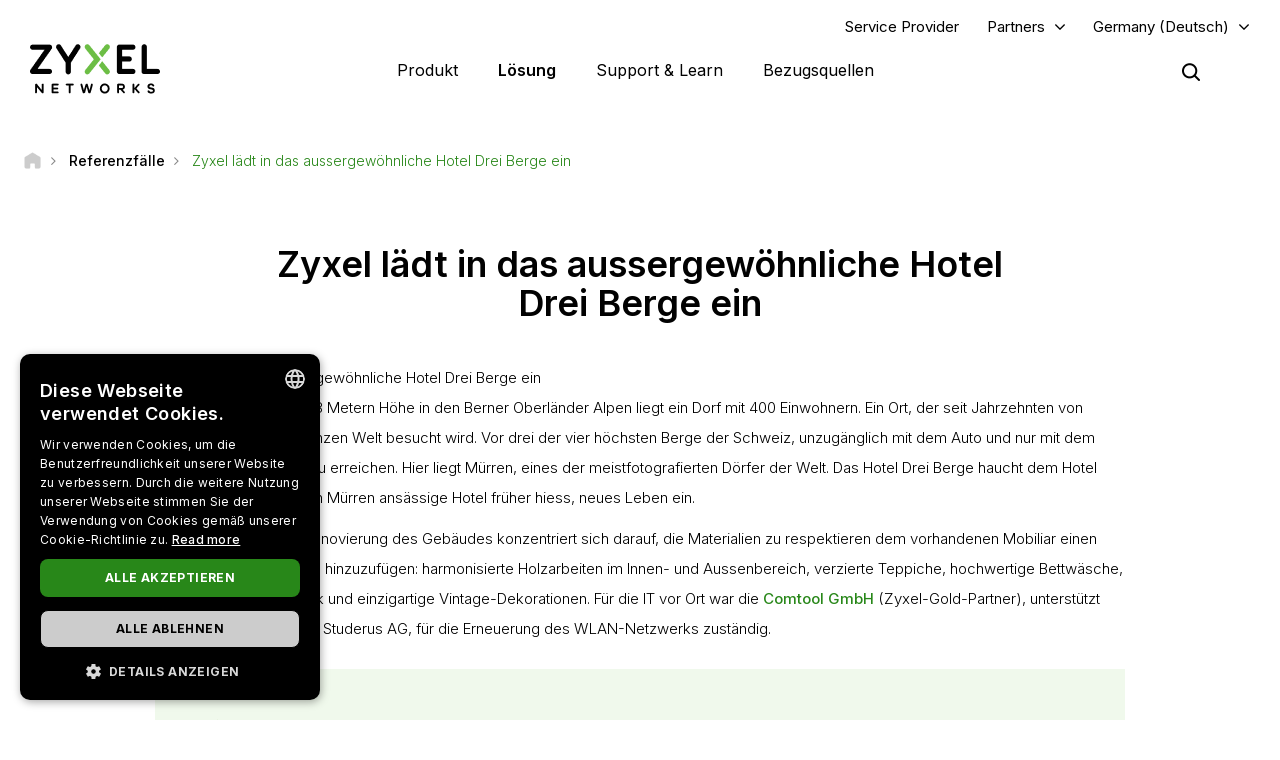

--- FILE ---
content_type: text/html; charset=UTF-8
request_url: https://www.zyxel.com/de/de/success-stories/zyxel-laedt-in-das-aussergewoehnliche-hotel-drei-berge-ein
body_size: 18828
content:
<!DOCTYPE html>
<html  lang="de" dir="ltr" prefix="og: https://ogp.me/ns#">
  <head>
    <meta charset="utf-8" />
<meta name="description" content="Die modernisierende Renovierung umfasst nicht nur das Hotel, sondern auch das WLAN-Netzwerk, das jetzt Gästen und Mitarbeitern eine stabile Internetverbindung in dieser einzigartigen Bergumgebung bietet." />
<link rel="canonical" href="https://www.zyxel.com/de/de/success-stories/zyxel-laedt-in-das-aussergewoehnliche-hotel-drei-berge-ein" />
<meta property="og:title" content="Zyxel lädt in das aussergewöhnliche Hotel Drei Berge ein | Zyxel Networks" />
<meta property="og:description" content="Die modernisierende Renovierung umfasst nicht nur das Hotel, sondern auch das WLAN-Netzwerk, das jetzt Gästen und Mitarbeitern eine stabile Internetverbindung in dieser einzigartigen Bergumgebung bietet." />
<meta property="og:image" content="https://www.zyxel.com/library/assets/homepage/Zyxel_Networks_logo_color.png" />
<meta name="Generator" content="Drupal 10 (https://www.drupal.org)" />
<meta name="MobileOptimized" content="width" />
<meta name="HandheldFriendly" content="true" />
<meta name="viewport" content="width=device-width, initial-scale=1.0" />
<script type="application/ld+json">{
    "@context": "https://schema.org",
    "@graph": [
        {
            "@type": "Article",
            "@id": "https://www.zyxel.com/de/de/success-stories/zyxel-laedt-in-das-aussergewoehnliche-hotel-drei-berge-ein",
            "headline": "Zyxel lädt in das aussergewöhnliche Hotel Drei Berge ein",
            "description": "Die modernisierende Renovierung umfasst nicht nur das Hotel, sondern auch das WLAN-Netzwerk, das jetzt Gästen und Mitarbeitern eine stabile Internetverbindung in dieser einzigartigen Bergumgebung bietet.",
            "datePublished": "2023-10-31T20:10:18+0800",
            "isAccessibleForFree": "True",
            "dateModified": "2023-10-31T20:24:21+0800",
            "author": {
                "@type": "Corporation",
                "name": "Zyxel Networks"
            },
            "publisher": {
                "@type": "Corporation",
                "name": "Zyxel Networks"
            }
        },
        {
            "@type": "WebSite",
            "name": "Zyxel",
            "url": "https://www.zyxel.com/de/de"
        }
    ]
}</script>
<link rel="icon" href="/sites/zyxel/files/favicon/favicon.png" type="image/png" />
<link rel="alternate" hreflang="x-default" href="https://www.zyxel.com/de/de/success-stories/zyxel-laedt-in-das-aussergewoehnliche-hotel-drei-berge-ein" />
<link rel="alternate" hreflang="de-de" href="https://www.zyxel.com/de/de/success-stories/zyxel-laedt-in-das-aussergewoehnliche-hotel-drei-berge-ein" />
<link rel="preconnect" href="https://fonts.googleapis.com/" />
<link rel="preconnect" href="https://fonts.gstatic.com/" crossorigin="" />
<link rel="stylesheet" href="https://fonts.googleapis.com/css2?family=Noto+Sans+JP&amp;family=Noto+Sans+Thai&amp;family=Noto+Sans:ital@0;1&amp;display=swap" />
<script src="/sites/zyxel/files/google_tag/universal/google_tag.script.js?t8yai4" defer></script>
<script>window.a2a_config=window.a2a_config||{};a2a_config.callbacks=[];a2a_config.overlays=[];a2a_config.templates={};</script>
<script src="/sites/zyxel/files/google_tag/germany/google_tag.script.js?t8yai4" defer></script>

    <link href="https://fonts.googleapis.com/css2?family=Noto+Sans+TC:wght@100..900&display=swap" rel="stylesheet">
    <meta name="theme-color" content="#6CBE45" />
    <meta name="viewport" content="width=device-width, initial-scale=1, maximum-scale=1, user-scalable=0, viewport-fit=cover"/>
    <title>Zyxel lädt in das aussergewöhnliche Hotel Drei Berge ein | Zyxel Networks</title>
    <link rel="stylesheet" media="all" href="/libraries/slick/slick/slick.css?t8yai4" />
<link rel="stylesheet" media="all" href="/modules/contrib/slick/css/layout/slick.module.css?t8yai4" />
<link rel="stylesheet" media="all" href="/core/assets/vendor/jquery.ui/themes/base/core.css?t8yai4" />
<link rel="stylesheet" media="all" href="/core/assets/vendor/jquery.ui/themes/base/controlgroup.css?t8yai4" />
<link rel="stylesheet" media="all" href="/core/assets/vendor/jquery.ui/themes/base/checkboxradio.css?t8yai4" />
<link rel="stylesheet" media="all" href="/core/assets/vendor/jquery.ui/themes/base/resizable.css?t8yai4" />
<link rel="stylesheet" media="all" href="/core/assets/vendor/jquery.ui/themes/base/button.css?t8yai4" />
<link rel="stylesheet" media="all" href="/core/assets/vendor/jquery.ui/themes/base/dialog.css?t8yai4" />
<link rel="stylesheet" media="all" href="/core/modules/system/css/components/align.module.css?t8yai4" />
<link rel="stylesheet" media="all" href="/core/modules/system/css/components/fieldgroup.module.css?t8yai4" />
<link rel="stylesheet" media="all" href="/core/modules/system/css/components/container-inline.module.css?t8yai4" />
<link rel="stylesheet" media="all" href="/core/modules/system/css/components/clearfix.module.css?t8yai4" />
<link rel="stylesheet" media="all" href="/core/modules/system/css/components/details.module.css?t8yai4" />
<link rel="stylesheet" media="all" href="/core/modules/system/css/components/hidden.module.css?t8yai4" />
<link rel="stylesheet" media="all" href="/core/modules/system/css/components/item-list.module.css?t8yai4" />
<link rel="stylesheet" media="all" href="/core/modules/system/css/components/js.module.css?t8yai4" />
<link rel="stylesheet" media="all" href="/core/modules/system/css/components/nowrap.module.css?t8yai4" />
<link rel="stylesheet" media="all" href="/core/modules/system/css/components/position-container.module.css?t8yai4" />
<link rel="stylesheet" media="all" href="/core/modules/system/css/components/reset-appearance.module.css?t8yai4" />
<link rel="stylesheet" media="all" href="/core/modules/system/css/components/resize.module.css?t8yai4" />
<link rel="stylesheet" media="all" href="/core/modules/system/css/components/system-status-counter.css?t8yai4" />
<link rel="stylesheet" media="all" href="/core/modules/system/css/components/system-status-report-counters.css?t8yai4" />
<link rel="stylesheet" media="all" href="/core/modules/system/css/components/system-status-report-general-info.css?t8yai4" />
<link rel="stylesheet" media="all" href="/core/modules/system/css/components/tablesort.module.css?t8yai4" />
<link rel="stylesheet" media="all" href="/core/misc/components/progress.module.css?t8yai4" />
<link rel="stylesheet" media="all" href="/modules/contrib/jquery_ui/assets/vendor/jquery.ui/themes/base/core.css?t8yai4" />
<link rel="stylesheet" media="all" href="/sites/zyxel/files/snippet/YPX4AB2VhcY8V58nZCtcfMyFLxQwa4G29-KjOLk7yRc.css?t8yai4" />
<link rel="stylesheet" media="all" href="//cdnjs.cloudflare.com/ajax/libs/font-awesome/6.4.2/css/all.min.css" />
<link rel="stylesheet" media="all" href="/modules/contrib/webform/css/webform.form.css?t8yai4" />
<link rel="stylesheet" media="all" href="/modules/contrib/webform/css/webform.element.details.toggle.css?t8yai4" />
<link rel="stylesheet" media="all" href="/modules/contrib/webform/css/webform.element.message.css?t8yai4" />
<link rel="stylesheet" media="all" href="/core/modules/views/css/views.module.css?t8yai4" />
<link rel="stylesheet" media="all" href="/modules/contrib/blazy/css/blazy.css?t8yai4" />
<link rel="stylesheet" media="all" href="/modules/contrib/blazy/css/components/blazy.loading.css?t8yai4" />
<link rel="stylesheet" media="all" href="/modules/contrib/ckeditor/css/ckeditor.css?t8yai4" />
<link rel="stylesheet" media="all" href="/core/assets/vendor/jquery.ui/themes/base/theme.css?t8yai4" />
<link rel="stylesheet" media="all" href="/modules/contrib/addtoany/css/addtoany.css?t8yai4" />
<link rel="stylesheet" media="all" href="/modules/contrib/social_media_links/css/social_media_links.theme.css?t8yai4" />
<link rel="stylesheet" media="all" href="/modules/contrib/jquery_ui/assets/vendor/jquery.ui/themes/base/theme.css?t8yai4" />
<link rel="stylesheet" media="all" href="/modules/contrib/tb_megamenu/dist/base.css?t8yai4" />
<link rel="stylesheet" media="all" href="/modules/contrib/tb_megamenu/dist/styles.css?t8yai4" />
<link rel="stylesheet" media="all" href="/modules/contrib/jquery_ui/assets/vendor/jquery.ui/themes/base/draggable.css?t8yai4" />
<link rel="stylesheet" media="all" href="/modules/contrib/jquery_ui/assets/vendor/jquery.ui/themes/base/resizable.css?t8yai4" />
<link rel="stylesheet" media="all" href="https://bulletin.nebula.zyxel.com/app-launcher/app-launcher-sdk.prod.css" />
<link rel="stylesheet" media="all" href="https://bulletin.nebula.zyxel.com/zynet-account/account-sdk.prod.css" />
<link rel="stylesheet" media="all" href="https://zyxel-channel-library.s3.amazonaws.com/library/css/coverpage/coverpage.css" />
<link rel="stylesheet" media="all" href="/themes/custom/zyxel/css/style.css?t8yai4" />

    
      </head>
  <body class="path-node page-node-type-success-story has-glyphicons" country="de">
    <a href="#main-content" class="visually-hidden focusable skip-link">
      Direkt zum Inhalt
    </a>
    <noscript><iframe src="https://www.googletagmanager.com/ns.html?id=GTM-KPZ49KB" height="0" width="0" style="display:none;visibility:hidden"></iframe></noscript><noscript><iframe src="https://www.googletagmanager.com/ns.html?id=GTM-5HLCLXD" height="0" width="0" style="display:none;visibility:hidden"></iframe></noscript>
      <div class="dialog-off-canvas-main-canvas" data-off-canvas-main-canvas>
              <div class="header panel">
      <header class="navbar navbar-default container" id="navbar" role="banner">
                  <div class="region region-navigation-top">
    <section id="block-block-content-c50484e0-f435-4eff-adcd-73a66ea254b9" class="block block-block-content block-block-contentc50484e0-f435-4eff-adcd-73a66ea254b9 clearfix">
  
    

      
            <div class="field field--name-field-content field--type-text-long field--label-hidden field--item"><a href="https://www.zyxel.com/service-provider" id="header-sp" class="header-sp" target="_blank" rel="noopener noreferrer">Service Provider</a></div>
      
  </section>

<section id="block-block-content-f78d1c19-129e-4ea7-b003-035eca8dc316" class="block block-block-content block-block-contentf78d1c19-129e-4ea7-b003-035eca8dc316 clearfix">
  
    

      
            <div class="field field--name-field-content field--type-text-long field--label-hidden field--item"><div class="dropdown-partners"><button class="header-partners dropbtn" onclick="PartnersMenu()">Partners</button><div id="PartnersDropdown" class="dropdown-content"><a href="javascript:void(0)" class="closebtn" onclick="closeNav()">×</a> <p>Already a Partner?</p> <a href="https://partner.zyxel.cloud/" target="_blank"><button class="login">Log in</button></a> <div class="link"> <a href="/de/de/partners/partner-program">Partner Program</a> </div> <div class="link"> <a href="/global/en/partners/ecosystem-partners" target="_blank">Ecosystem Partners</a> </div> </div> </div>
<style type="text/css">.tb-megamenu .mega-align-justify>.dropdown-menu {
    top: 70px;
}

.dropdown-partners {
  position: relative;
  display: inline-block;
}

.dropdown-content {
  display: none;
  position: absolute;
  min-width: 240px;
  background: #fff !important;
  box-shadow: 0px 4px 9px rgba(0,0,0,0.15);
  text-align: left;
  z-index: 10;  
}

.dropdown-content p, .dropdown-content a {
  color: black;
  font-weight: 600 !important;
  text-decoration: none;
  display: block;
}

.dropdown-content p {
	font-size: 15px;
	padding: 20px 20px 0;
}	

.dropdown-content .link {
	padding: 0 20px;
}

.dropdown-content .link:last-child {
	padding: 0 20px 2px;
}
	  
.dropdown-content .link a {
	padding: 15px 0;
    border-top: 1px solid #ddd !important;
}	

.dropdown-content button {
	font-size: 14px !important;
    display: inline-block !important;
    padding: 0 40px !important;
    background: #288719 !important;
    color: #fff !important;
    height: 40px !important;
    border-radius: 50px !important;
	border-color: transparent;
    margin: 0 20px 20px;
}

.dropdown-content button:hover {
    text-decoration: none !important;
    background-color: #006e18 !important;
    border-color: transparent !important;
}

.dropdown-content a:hover {
    color: #288719!important;
}

.dropdown-content .login a, .dropdown-content .login a:hover {
    color: #ffffff!important;
}

.show {display: block;}

.header.panel .region.region-navigation-top>section {
    display: inline-block;
    padding-left: 0 !important;
}

.header-partners {
    background: transparent;
    border: none;
    padding-right: 15px;
	margin-right: 8px;
    margin-left: 8px;
}

.dropdown-partners .closebtn {
	position: absolute;
    top: -20px;
    right: 20px;
    font-size: 40px;
    font-weight: 100!important;
	padding: 15px 0;
}

.dropdown-partners .closebtn a:hover {
    color: #000!important;
}

@media screen and (min-width: 1024px){
	.dropbtn:after {
		content: "\f107";
		display: inline-block;
		vertical-align: middle;
		font: normal normal normal 14px/1 FontAwesome;
		padding-left: 9px;
		font-size: 18px;
		margin-top: -2px;
	}
	.cms-home .header.panel .header-partners {
		color: #fff !important;
	}
}
</style>
<script>
/* When the user clicks on the button, 
toggle between hiding and showing the dropdown content */
function PartnersMenu() {
  document.getElementById("PartnersDropdown").classList.toggle("show");
}

// Close the dropdown if the user clicks outside of it
window.onclick = function(event) {
  if (!event.target.matches('.dropbtn')) {
    var dropdowns = document.getElementsByClassName("dropdown-content");
    var i;
    for (i = 0; i < dropdowns.length; i++) {
      var openDropdown = dropdowns[i];
      if (openDropdown.classList.contains('show')) {
        openDropdown.classList.remove('show');
      }
    }
  }
}
</script></div>
      
  </section>

<section id="block-domain-menu" class="block block-zyxel-domain block-domain-menu clearfix">
  
    

      <a href="#" class="selected-domain">Germany (Deutsch)</a><div class="domain-selection-wrapper hidden">
  <div class="domain-selection-wrapper-container">
    <h5>
      Select Your Location      <span class="icon-close-lang"></span>
    </h5>
          <div class="domain-selection-region">
                <ul>
                      <li><a href="https://www.zyxel.com/global/en">Global (English)</a></li>
                  </ul>
      </div>
          <div class="domain-selection-region">
        <h6 class="country-name">Africa</h6>        <ul>
                      <li><a href="https://www.zyxel.com/em/en-em">South Africa (English)</a></li>
                  </ul>
      </div>
          <div class="domain-selection-region">
        <h6 class="country-name">Asia</h6>        <ul>
                      <li><a href="https://www.zyxel.com/ru/ru">Armenia (Русский)</a></li>
                      <li><a href="https://www.zyxel.com/ru/ru">Azerbaijan (Русский)</a></li>
                      <li><a href="https://www.zyxel.cn/cn/sc">China (简体中文)</a></li>
                      <li><a href="https://www.zyxel.com/em/en-em">Georgia (English)</a></li>
                      <li><a href="https://www.zyxel.com/in/en-in">India (English)</a></li>
                      <li><a href="https://www.zyxel.com/jp/ja">Japan (日本語)</a></li>
                      <li><a href="https://www.zyxel.com/ru/ru">Kazakhstan (Русский)</a></li>
                      <li><a href="https://www.zyxel.com/ru/ru">Kyrgyzstan (Русский)</a></li>
                      <li><a href="https://www.zyxel.com/global/en">Malaysia (English)</a></li>
                      <li><a href="https://www.zyxel.com/global/en">Pakistan (English)</a></li>
                      <li><a href="https://www.zyxel.com/global/en">Philippines (English)</a></li>
                      <li><a href="https://www.zyxel.com/global/en">Singapore (English)</a></li>
                      <li><a href="http://www.zyxel.kr/">South Korea (한국어)</a></li>
                      <li><a href="https://www.zyxel.com/tw/zh">Taiwan (繁體中文)</a></li>
                      <li><a href="https://www.zyxel.com/ru/ru">Tajikistan (Русский)</a></li>
                      <li><a href="https://www.zyxel.com/th/th">Thailand (ภาษาไทย)</a></li>
                      <li><a href="https://www.zyxel.com/ru/ru">Turkmenistan (Русский)</a></li>
                      <li><a href="https://www.zyxel.com/ru/ru">Uzbekistan (Русский)</a></li>
                      <li><a href="https://www.zyxel.com/vn/vi">Vietnam (Tiếng Việt)</a></li>
                  </ul>
      </div>
          <div class="domain-selection-region">
        <h6 class="country-name">Central America</h6>        <ul>
                      <li><a href="https://www.zyxel.com/us/en-us">Central America (English)</a></li>
                  </ul>
      </div>
          <div class="domain-selection-region">
        <h6 class="country-name">Europe</h6>        <ul>
                      <li><a href="https://www.zyxel.com/nl/nl">Belgium (Nederlands)</a></li>
                      <li><a href="https://www.zyxel.com/fr/fr">Belgium (Français)</a></li>
                      <li><a href="https://www.zyxel.com/bg/bg">Bulgaria (Български)</a></li>
                      <li><a href="https://www.zyxel.com/em/en-em">Cyprus (English)</a></li>
                      <li><a href="https://www.zyxel.com/cz/cs">Czechia (Čeština)</a></li>
                      <li><a href="https://www.zyxel.com/dk/da">Denmark (Dansk)</a></li>
                      <li><a href="https://www.zyxel.com/uk/en-gb">Estonia (English)</a></li>
                      <li><a href="https://www.zyxel.com/fi/fi">Finland (Suomi)</a></li>
                      <li><a href="https://www.zyxel.com/fr/fr">France (Français)</a></li>
                      <li><a href="https://www.zyxel.com/de/de/success-stories/zyxel-laedt-in-das-aussergewoehnliche-hotel-drei-berge-ein">Germany (Deutsch)</a></li>
                      <li><a href="https://www.zyxel.com/em/en-em">Greece (English)</a></li>
                      <li><a href="https://www.zyxel.com/hu/hu">Hungary (Magyar)</a></li>
                      <li><a href="https://www.zyxel.com/uk/en-gb">Ireland (English)</a></li>
                      <li><a href="https://www.zyxel.com/it/it">Italy (Italiano)</a></li>
                      <li><a href="https://www.zyxel.com/uk/en-gb">Latvia (English)</a></li>
                      <li><a href="https://www.zyxel.com/uk/en-gb">Lithuania (English)</a></li>
                      <li><a href="https://www.zyxel.com/nl/nl">Netherlands (Nederlands)</a></li>
                      <li><a href="https://www.zyxel.com/no/no">Norway (Norsk)</a></li>
                      <li><a href="https://www.zyxel.com/pl/pl">Poland (Polski)</a></li>
                      <li><a href="https://www.zyxel.com/es/es">Portugal (Español)</a></li>
                      <li><a href="https://www.zyxel.com/ro/ro">Romania (România)</a></li>
                      <li><a href="https://www.zyxel.com/ru/ru">CIS (Русский)</a></li>
                      <li><a href="https://www.zyxel.com/sk/sk">Slovakia (Slovenčina)</a></li>
                      <li><a href="https://www.zyxel.com/es/es">Spain (Español)</a></li>
                      <li><a href="https://www.zyxel.com/se/sv">Sweden (Svenska)</a></li>
                      <li><a href="https://www.zyxel.com/fr/fr">Switzerland (Français)</a></li>
                      <li><a href="https://www.zyxel.com/ch/de-ch">Switzerland (Deutsch)</a></li>
                      <li><a href="https://www.zyxel.com/tr/tr">Turkiye (Türkiye)</a></li>
                      <li><a href="https://www.zyxel.com/ua/uk-ua">Ukraine (Українська)</a></li>
                      <li><a href="https://www.zyxel.com/uk/en-gb">United Kingdom (English)</a></li>
                  </ul>
      </div>
          <div class="domain-selection-region">
        <h6 class="country-name">Middle East</h6>        <ul>
                      <li><a href="https://www.zyxel.com/em/en-em">Middle East (English)</a></li>
                  </ul>
      </div>
          <div class="domain-selection-region">
        <h6 class="country-name">North America</h6>        <ul>
                      <li><a href="https://www.zyxel.com/us/en-us">United States (English)</a></li>
                  </ul>
      </div>
          <div class="domain-selection-region">
        <h6 class="country-name">Oceania</h6>        <ul>
                      <li><a href="https://www.zyxel.com/global/en">Australia (English)</a></li>
                      <li><a href="https://www.zyxel.com/global/en">New Zealand (English)</a></li>
                  </ul>
      </div>
          <div class="domain-selection-region">
        <h6 class="country-name">South America</h6>        <ul>
                      <li><a href="https://www.zyxel.com/co/es-co">Argentina (Español)</a></li>
                      <li><a href="https://www.zyxel.com/co/es-co">Bolivia (Español)</a></li>
                      <li><a href="https://www.zyxel.com/br/pt">Brazil (Português)</a></li>
                      <li><a href="https://www.zyxel.com/co/es-co">Chile (Español)</a></li>
                      <li><a href="https://www.zyxel.com/co/es-co">Colombia (Español)</a></li>
                      <li><a href="https://www.zyxel.com/co/es-co">Ecuador (Español)</a></li>
                      <li><a href="https://www.zyxel.com/co/es-co">Paraguay (Español)</a></li>
                      <li><a href="https://www.zyxel.com/co/es-co">Peru (Español)</a></li>
                      <li><a href="https://www.zyxel.com/co/es-co">Uruguay (Español)</a></li>
                  </ul>
      </div>
      </div>
</div>

  </section>


  </div>


        <div class="main-menu">
          <div class="navbar-header">
              <div class="region region-navigation">
    <section id="block-logo-2" class="block block-zyxel-common block-logo-2 clearfix">
  
    

      <a href="/de/de" title="ZYXEL Home" rel="home" class="site-logo">
   <img src="/themes/custom/zyxel/logo-2.png" alt="ZYXEL Home" />
</a>

  </section>


  </div>

                                      <button type="button" class="navbar-toggle" data-toggle="collapse">
                <span class="sr-only">Navigation aktivieren/deaktivieren</span>
                <span class="icon-bar"></span>
                <span class="icon-bar"></span>
                <span class="icon-bar"></span>
              </button>
                      </div>
                                <div id="navbar-collapse" class="navbar-collapse">
                <div class="region region-navigation-collapsible">
    <section id="block-main-menu" class="block block-tb-megamenu block-tb-megamenu-menu-blockmain clearfix">
  
    

      <nav  class="tbm tbm-main tbm-no-arrows" id="tbm-main" data-breakpoint="1023" aria-label="main navigation">
      <button class="tbm-button" type="button">
      <span class="tbm-button-container">
        <span></span>
        <span></span>
        <span></span>
        <span></span>
      </span>
    </button>
    <div class="tbm-collapse ">
    <ul  class="tbm-nav level-0 items-4" role="list" >
        <li  class="tbm-item level-1 tbm-justify tbm-item--has-dropdown" aria-level="1" >
      <div class="tbm-link-container">
            <a href="https://www.zyxel.com/de/de/products"  class="tbm-link level-1 tbm-toggle" aria-expanded="false">
                Produkt
          </a>
                <button class="tbm-submenu-toggle"><span class="visually-hidden">Toggle submenu</span></button>
          </div>
    <div  class="tbm-submenu tbm-item-child tbm-has-width" style="width: 1140px;" role="list">
      <div  class="tbm-row">
      <div  class="tbm-column span8" id="tbm-product-category-mega-menu">
  <div class="tbm-column-inner">
                 <div  class="tbm-block">
    <div class="block-inner">
      <section id="block-product-category-mega-menu" class="block block-zyxel-product block-product-category-mega-menu clearfix">
  
    

      <div class="product-category-mega-menu-wrapper">
      <div class="product-category-mega-menu-item">
      <h3>Firewall-Lösungen</h3>
      <p></p>
      <ul>
                  <li><img src="/sites/zyxel/files/library/assets/icons-segment/business/green_business-01-security-appliances-and-services.png" width="19" alt=""><a href="/de/de/products/next-gen-firewall" onclick="ga(&#039;send&#039;, &#039;event&#039;, &#039;&#039;, &#039;&#039;, &#039;&#039;)" class="icon-product-security-appliances-services">Next-Gen Firewall</a></li>
                  <li><img src="/sites/zyxel/files/library/assets/icons-segment/business/green_business-04-commercial-gateways.png" width="19" alt=""><a href="/de/de/products/vpn-firewall" onclick="ga(&#039;send&#039;, &#039;event&#039;, &#039;&#039;, &#039;&#039;, &#039;&#039;)" class="icon-product-commercial-gateways">VPN Firewall</a></li>
              </ul>
    </div>
      <div class="product-category-mega-menu-item">
      <h3>Netzwerk</h3>
      <p></p>
      <ul>
                  <li><img src="/sites/zyxel/files/library/assets/icons-segment/business/green_business-02-switches.png" width="19" alt=""><a href="/de/de/products/switch" onclick="ga(&#039;send&#039;, &#039;event&#039;, &#039;&#039;, &#039;&#039;, &#039;&#039;)" class="icon-product-switches">Switch</a></li>
                  <li><img src="/sites/zyxel/files/library/assets/icons-segment/business/green_business-03-wlan-aps-and-controllers.png" width="19" alt=""><a href="/de/de/products/wireless" onclick="ga(&#039;send&#039;, &#039;event&#039;, &#039;&#039;, &#039;&#039;, &#039;&#039;)" class="icon-product-wlan-aps-controllers">WLAN / WiFi</a></li>
                  <li><img src="/sites/zyxel/files/library/assets/icons-segment/sp/green_sp-02-lte-and-3g-cpes.png" width="19" alt=""><a href="/de/de/products/fixed-wireless-access" onclick="ga(&#039;send&#039;, &#039;event&#039;, &#039;&#039;, &#039;&#039;, &#039;&#039;)" class="icon-product-lte-3g-cpes">Fixed Wireless Access</a></li>
              </ul>
    </div>
      <div class="product-category-mega-menu-item">
      <h3>Service und Lizenzen</h3>
      <p></p>
      <ul>
                  <li><img src="/sites/zyxel/files/library/assets/icons-segment/service-and-license/green_service-and-license-01-security.png" width="19" alt=""><a href="/de/de/products/security" onclick="ga(&#039;send&#039;, &#039;event&#039;, &#039;&#039;, &#039;&#039;, &#039;&#039;)" class="icon-product-security-services-licenses">Firewall / UTM</a></li>
                  <li><img src="/sites/zyxel/files/library/assets/icons-segment/service-and-license/green_service-and-license-02-management-and-reporting.png" width="19" alt=""><a href="/de/de/products/management-and-reporting" onclick="ga(&#039;send&#039;, &#039;event&#039;, &#039;&#039;, &#039;&#039;, &#039;&#039;)" class="icon-product-network-management">Management und Reporting</a></li>
                  <li><img src="/sites/zyxel/files/library/assets/icons-segment/service-and-license/green_service-and-license-03-endpoint-and-connectivity.png" width="19" alt=""><a href="/de/de/products/endpoint-and-connectivity" onclick="ga(&#039;send&#039;, &#039;event&#039;, &#039;&#039;, &#039;&#039;, &#039;&#039;)" class="icon-product-security-services-licenses">Endgerätesicherheit / Verbindungssicherung</a></li>
                  <li><img src="/sites/zyxel/files/library/assets/icons-segment/service-and-license/ori_service-and-license-04-nebula.png" width="19" alt=""><a href="/de/de/products/nebula-cloud-center" onclick="ga(&#039;send&#039;, &#039;event&#039;, &#039;&#039;, &#039;&#039;, &#039;&#039;)">Nebula Cloud Center</a></li>
              </ul>
    </div>
      <div class="product-category-mega-menu-item">
      <h3>Home-Lösungen</h3>
      <p></p>
      <ul>
                  <li><img src="/sites/zyxel/files/library/assets/icons-segment/sp/green_sp-01-dsl-cpes.png" width="19" alt=""><a href="/de/de/products/dsl-cpe" onclick="ga(&#039;send&#039;, &#039;event&#039;, &#039;&#039;, &#039;&#039;, &#039;&#039;)" class="icon-product-dsl-cpes">VDSL Modem-Router / DSLAM</a></li>
              </ul>
    </div>
  </div>

  </section>


    </div>
  </div>

      </div>
</div>

      <div  class="tbm-column span4" id="tbm-whats-new-mega-menu">
  <div class="tbm-column-inner">
                 <div  class="tbm-block">
    <div class="block-inner">
      <section id="block-block-content37686f10-53ec-475f-9ee5-39fd2ffed22a" class="block block-block-content block-block-content37686f10-53ec-475f-9ee5-39fd2ffed22a clearfix">
  
    

      
            <div class="field field--name-field-content field--type-text-long field--label-hidden field--item"><div class="block-new" style="text-align: left !important;"><div>
<h3 class="ttl-des">Referenzfälle</h3>
<p class="txt-sub-new">Erschließen Sie Ihr Geschäftspotenzial mit einer leistungsstarken, mühelosen &amp; skalierbaren Netzwerkverbindung</p> <a class="lear-more" href="/sites/zyxel/files/success-story/Zyxel_success_story_ebook_Education.pdf" rel="noopener noreferrer" target="_blank">eBook Download</a> </div> <div> <a href="/sites/zyxel/files/success-story/Zyxel_success_story_ebook_Education.pdf" rel="noopener noreferrer" target="_blank"> <img alt="Success Stories eBook" height="200" src="/sites/zyxel/files/success-story/e-book_banner_300x200.jpg" style="margin-top: -30px; margin-left: -20px;" width="300" loading="lazy"> </a> </div> </div></div>
      
  </section>


    </div>
  </div>

      </div>
</div>

  </div>

      <div  class="tbm-row">
      <div  class="tbm-column span12" id="tbm-product-selector-mega-menu">
  <div class="tbm-column-inner">
                 <div  class="tbm-block">
    <div class="block-inner">
      <section id="block-block-content48a58471-4fee-4884-81a1-797e093a29d8" class="block block-block-content block-block-content48a58471-4fee-4884-81a1-797e093a29d8 clearfix">
  
    

      
            <div class="field field--name-field-content field--type-text-long field--label-hidden field--item"><p><a class="btn btn-product btn-success" href="/global/en/support/license-finder" target="_blank"><span>Lizenz-Schnellauswahl</span></a></p>
</div>
      
  </section>


    </div>
  </div>

      </div>
</div>

  </div>

  </div>

</li>

        <li  class="tbm-item level-1 tbm-justify tbm-item--has-dropdown" aria-level="1" >
      <div class="tbm-link-container">
            <a href="https://www.zyxel.com/de/de/solutions"  class="tbm-link level-1 tbm-toggle" aria-expanded="false">
                Lösung
          </a>
                <button class="tbm-submenu-toggle"><span class="visually-hidden">Toggle submenu</span></button>
          </div>
    <div  class="tbm-submenu tbm-item-child tbm-has-width" style="width: 1140px;" role="list">
      <div  class="tbm-row">
      <div  class="tbm-column span8" id="tbm-solution-categories-mega-menu">
  <div class="tbm-column-inner">
                 <div  class="tbm-block">
    <div class="block-inner">
      <section id="block-solution-categories-mega-menu" class="block block-zyxel-solution block-solution-categories-mega-menu clearfix">
  
    

      <div class="solution-categories-mega-menu-wrapper">
      <div class="solution-categories-mega-menu-item">
      <a href="/de/de/solutions/organization-size"><h3>Größe der Firmen</h3></a>
      <p>Von klein bis groß, wir haben für alle etwas zu bieten</p>
      <ul>
                  <li><a href="https://www.zyxel.com/de/de/solutions/organization-size/startup-small-business">Startup/Kleine Unternehmen</a></li>
                  <li><a href="https://www.zyxel.com/de/de/solutions/organization-size/medium-business">Mittelständische Unternehmen</a></li>
                  <li><a href="https://www.zyxel.com/de/de/solutions/organization-size/large-business">Industrie- und Großunternehmen</a></li>
              </ul>
          </div>
      <div class="solution-categories-mega-menu-item">
      <a href="/de/de/solutions/use-case"><h3>Referenzen</h3></a>
      <p>Finden Sie das Produkt, das Ihren geschäftlichen Anforderungen entspricht</p>
      <ul>
                  <li><a href="https://www.zyxel.com/de/de/solutions/use-case/nebula-cloud">Nebula Cloud</a></li>
                  <li><a href="https://www.zyxel.com/de/de/solutions/use-case/ip-surveillance">Sicherheits-Überwachung</a></li>
                  <li><a href="https://www.zyxel.com/de/de/solutions/use-case/education">Bildung</a></li>
                  <li><a href="https://www.zyxel.com/de/de/solutions/use-case/hospitality">Gastgewerbe</a></li>
                  <li><a href="https://www.zyxel.com/de/de/solutions/use-case/networked-av">Vernetzte AV-Systeme</a></li>
              </ul>
              <a href="/de/de/solutions/use-case" class="more">Zusätzlich</a>
          </div>
      <div class="solution-categories-mega-menu-item">
      <a href="/de/de/solutions/technology"><h3>Technologien</h3></a>
      <p>Erleben Sie das Neueste, was wir zu bieten haben</p>
      <ul>
                  <li><a href="https://www.zyxel.com/de/de/solutions/technology/multi-gigabit">Multi-Gigabit</a></li>
                  <li><a href="https://www.zyxel.com/de/de/solutions/technology/network-security">Netzwerksicherheit</a></li>
                  <li><a href="https://www.zyxel.com/de/de/L%C3%B6sungen/Technologie/wifi7">WiFi 7 - der Standard für Profi-WLAN</a></li>
                  <li><a href="https://www.zyxel.com/de/de/solutions/technology/unleash-ais-power">Entfesseln Sie die Macht der KI</a></li>
                  <li><a href="https://www.zyxel.com/de/de/solutions/technology/5g-fixed-wireless-access">5G Fixed Wireless Access</a></li>
              </ul>
              <a href="/de/de/solutions/technology" class="more">Zusätzlich</a>
          </div>
  </div>

  </section>


    </div>
  </div>

      </div>
</div>

      <div  class="tbm-column span4" id="tbm-nebula-mega-menu">
  <div class="tbm-column-inner">
                 <div  class="tbm-block">
    <div class="block-inner">
      <section id="block-block-content1814a39a-6e1c-417f-8986-625b2db39362" class="block block-block-content block-block-content1814a39a-6e1c-417f-8986-625b2db39362 clearfix">
  
    

      
            <div class="field field--name-field-content field--type-text-long field--label-hidden field--item"><div class="block-new" style="text-align:left!important"><div>
<h3 class="ttl-des">What’s New?</h3>
<p class="txt-sub-new"><span style="font-weight: 500">Tunen Sie Ihr Netzwerk mit der Nebula Cloud.</span><br>
Verwalten Sie WLAN, Switching, Cybersicherheit und LTE/5G nahtlos und leistungsstark, alles über unsere zentrale Cloud-Plattform Nebula. </p> <a class="lear-more" href="/de/de/nebula-overview">Mehr entdecken</a> </div> <div> <a href="/de/de/nebula-overview"> <img alt="Zero to network hero" height="200" src="/sites/zyxel/files/hero-banner/nebula-300x200.jpg" style="margin-top:-30px; margin-left:-20px;" width="300" loading="lazy"> </a> </div> </div></div>
      
  </section>


    </div>
  </div>

      </div>
</div>

  </div>

      <div  class="tbm-row">
      <div  class="tbm-column span12" id="tbm-success-stories-mega-menu">
  <div class="tbm-column-inner">
                 <div  class="tbm-block">
    <div class="block-inner">
      <section id="block-block-content519e3145-2bb4-4e93-b850-868d95263340" class="block block-block-content block-block-content519e3145-2bb4-4e93-b850-868d95263340 clearfix">
  
    

      
            <div class="field field--name-field-content field--type-text-long field--label-hidden field--item"><p><a class="btn btn-product btn-success" href="/de/de/success-stories"><span>Referenzfälle</span></a></p>
</div>
      
  </section>


    </div>
  </div>

      </div>
</div>

  </div>

  </div>

</li>

          <li  class="tbm-item level-1 tbm-justify tbm-item--has-dropdown" aria-level="1" >
      <div class="tbm-link-container">
            <span class="tbm-link level-1 no-link tbm-toggle" tabindex="0" aria-expanded="false">
                Support &amp; Learn
          </span>
                <button class="tbm-submenu-toggle"><span class="visually-hidden">Toggle submenu</span></button>
          </div>
    <div  class="tbm-submenu tbm-item-child tbm-has-width" style="width: 1140px;" role="list">
      <div  class="tbm-row">
      <div  class="tbm-column span12" id="tbm-support-training">
  <div class="tbm-column-inner">
                 <div  class="tbm-block">
    <div class="block-inner">
      <section id="block-block-content4f2ae73a-6368-4cd6-9e90-dffd22823536" class="block block-block-content block-block-content4f2ae73a-6368-4cd6-9e90-dffd22823536 clearfix">
  
    

      
            <div class="field field--name-field-content field--type-text-long field--label-hidden field--item"><div class="mega-menu-col-left">
<h2><strong>Support</strong></h2>
<div class="inner-all"><div><div class="block-training">

<h3><a class="icon-show" href="https://community.zyxel.com/en" target="_blank">Community</a></h3>
<p>Diskutieren Sie mit Ihren IT-Spezialisten und Zyxel-Spezialisten um die Anforderungen der Kunden gemeinsam zu erfüllen.</p> </div> <div class="block-training">

<h3><a href="/de/de/support/download">Download Library</a></h3>
<p>Bedienungsanleitung, aktuelle Firmware und Schnellstartanleitung.</p> </div> </div> <div> <div class="block-training block-security">

<h3><a class="icon-show"  href="/global/en/support/security-advisories" target="_blank">Sicherheitshinweise</a></h3>
<p>Die neuesten Informationen und verfügbaren Abhilfemaßnahmen für Sicherheitslücken, die in Zyxel-Produkten gemeldet werden.</p> </div> <div class="block-training">

<h3><a class="icon-show" href="https://support.zyxel.eu/" target="_blank">Support Center</a></h3>
<p>Erfahren Sie alles, was Sie über die Produkte und Lösungen von Zyxel wissen müssen.</p> </div> </div> </div> <div class="support-all"> <a class="lear-more" href="/de/de/support"><span>Alle Unterstützungen anzeigen</span></a> </div> </div> 

<div class="mega-menu-col-right">
<h2><strong>Learn</strong></h2>
<div class="inner-all"> 
<div> 
<div class="block-training">
<h3><a class="icon-show" href="https://educationcenter.zyxel.com/home-de" target="_blank">Education Center</a></h3>
<p>Dieser Kurs vermittelt Ihnen fundierte Kenntnisse über die Installation, Konfiguration und Verwaltung von Zyxel-Produkten.</p> 
</div>
<div class="block-training">
<h3><a href="/de/de/blogs">Blogs</a></h3>
<p>Discover the latest industry trends and insights.</p> 
</div> 
</div> 
<div> 
<div class="block-training">
<h3><a href="/de/de/webinar">Webinare</a></h3>
<p>Nehmen Sie an Online-Veranstaltungen teil, um direkt von Zyxel-Experten zu lernen.</p> 
</div> 
<div class="block-training" style="width:91% !important">
<h3><a class="icon-show" href="/global/en/support/tech-library" target="_blank">Tech Library</a></h3>
<p>Provide technical guides and resources to support Zyxel business users.</p>
</div>
</div>
</div>
</div></div>
      
  </section>


    </div>
  </div>

      </div>
</div>

  </div>

  </div>

</li>

          <li  class="tbm-item level-1 tbm-justify tbm-item--has-dropdown" aria-level="1" >
      <div class="tbm-link-container">
            <span class="tbm-link level-1 no-link tbm-toggle" tabindex="0" aria-expanded="false">
                Bezugsquellen
          </span>
                <button class="tbm-submenu-toggle"><span class="visually-hidden">Toggle submenu</span></button>
          </div>
    <div  class="tbm-submenu tbm-item-child tbm-has-width" style="width: 1140px;" role="list">
      <div  class="tbm-row">
      <div  class="tbm-column span12" id="tbm-where-to-buy">
  <div class="tbm-column-inner">
                 <div  class="tbm-block">
    <div class="block-inner">
      <section id="block-block-content0dd7cc52-e649-408a-b115-2784f6b5e01d" class="block block-block-content block-block-content0dd7cc52-e649-408a-b115-2784f6b5e01d clearfix">
  
    

      
            <div class="field field--name-field-content field--type-text-long field--label-hidden field--item"><div class="mega-menu-col-left">
<h2>Online Produkte erwerben</h2>

<div class="inner-all">
<div>
<div class="block-training">
<h3><a class="icon-show" href="https://store.zyxel.com?utm_source=Website&amp;utm_medium=de&amp;utm_campaign=wheretobuy" target="_blank">Zyxel Store</a></h3>

<p>Kaufen Sie die neueste Auswahl an Netzwerk- und Sicherheitsgeräten im offiziellen Zyxel Store.</p>
</div>

<div class="block-training">
<h3><a class="icon-show" href="https://circle.zyxel.com/dashboard?utm_source=website&amp;utm_medium=de&amp;utm_campaign=wheretobuy" target="_blank">Zyxel Circle</a></h3>

<p>Lizenz- und Assetmanagement für Zyxel Fachhandelspartner.</p>
</div>
</div>

<div>
<div class="block-training">
<h3><a class="icon-show" href="https://marketplace.zyxel.com/Devices?utm_source=website&amp;utm_medium=de&amp;utm_campaign=wheretobuy" target="_blank">Zyxel Marketplace</a></h3>

<p>Hier finden Sie eine umfassende Auswahl an Lizenzen und Services, die Sie zur sofortigen Nutzung erwerben können.</p>
</div>

<div class="block-training">
<h3><a href="/de/de/where-to-buy/ecommerce-partners">Onlineshops</a></h3>

<p>Kaufen Sie Zyxel in Ihren bevorzugten Onlineshops.</p>
</div>
</div>
</div>
</div>

<div class="mega-menu-col-right">
<h2>Handelspartner</h2>

<div class="inner-all">
<div>
<div class="block-training">
<h3><a href="/de/de/where-to-buy/resellers">Fachhandelspartner</a></h3>

<p>Unsere Partner im ganzen Land, die unser Produkte und Dienstleistungen für den lokalen Markt anbieten.</p>
</div>
</div>

<div>
<div class="block-training">
<h3><a href="/de/de/where-to-buy/distributors">Großhändler / Distributoren</a></h3>

<p>Fachhandelspartner können bei autorisierten Großhändlern Zyxel Produkte beziehen.</p>
</div>
</div>
</div>
</div>
</div>
      
  </section>


    </div>
  </div>

      </div>
</div>

  </div>

  </div>

</li>

  </ul>

      </div>
  </nav>

<script>
if (window.matchMedia("(max-width: 1023px)").matches) {
  document.getElementById("tbm-main").classList.add('tbm--mobile');
}


</script>

  </section>

<section id="block-login-button" class="block block-zyxel-user block-login-button clearfix">
  
    

      <div></div>
  </section>

<section class="block-zynet-app-launcher block block-block-content block-block-contentcf493183-3f79-413c-8228-0ce2d0861ca6 clearfix" id="block-block-content-cf493183-3f79-413c-8228-0ce2d0861ca6">
  
    

      
            <div class="field field--name-body field--type-text-with-summary field--label-hidden field--item"><div class="desktop-sso-block">
<div id="desktop-ZynetAppLauncher"></div>
</div>
</div>
      
  </section>

<section id="block-popup-search-form" class="block block-zyxel-search block-popup-search-form clearfix">
  
    

      <div class="search-block-form">
  <button type="button" class="btn btn-search" data-toggle="modal" data-target="#search-modal" data-keyboard="false">
    <span class="search-icon seach-form icon"></span>
  </button>
  <div id="search-modal" class="modal fade" tabindex="-1" role="dialog"
       aria-labelledby="searchModal"
       aria-hidden="true">
    <div class="modal-dialog modal-lg modal-dialog-scrollable" role="document" style="z-index: 1700;">
      <div class="modal-content">
        <div class="modal-header">
          <div class="modal-title">
            <span class="search-icon search-form icon">
              <div id="auto-complete-result" class=""></div>
              <input title="" class="form-search form-control" placeholder="Search products, solutions and more…​"
                     type="search" id="search-keyword" name="keyword" value="" size="15"
                     data-original-title="Enter the keywords you wish to search for." autocomplete="off">
              <input type="hidden" name="domain_block" value="de"/>
              <input type="hidden" name="language_block" value="de"/>
            </span>
          </div>
          <span class="icon-close-search close-icon">
            <span>&times;</span>
          </span>
        </div>
        <div class="modal-body">
          <div class="more-infor">
            <div class="more-results hidden">
              <span>Relevant Results</span>
              <a href="#" class="all-results-link">See all search results</a>
            </div>
          </div>
          <hr class="more-results hidden"/>
          <div class="search-results" id="search-results">
          </div>
        </div>
        <div class="modal-footer">
        </div>
      </div>
    </div>
  </div>
</div>

  </section>

<section id="block-block-group-main-menu-mobile" class="block block-blockgroup block-block-groupmain-menu-mobile clearfix">
  
    

      <section id="block-main-menu-mobile-top" class="block block-blockgroup block-block-groupmain-menu-mobile-top clearfix">
  
    

      <section id="block-zynetapplaunchermobile" class="block block-block-content block-block-contentbff39382-5de0-4e95-9391-1d1d70b2c7a4 clearfix">
  
    

      
            <div class="field field--name-body field--type-text-with-summary field--label-hidden field--item"><div class="mobile-sso-block">
<div id="mobile-ZynetAppLauncher"></div>
</div>
</div>
      
  </section>

<section id="block-loginbuttonmobile" class="block block-zyxel-user block-login-button clearfix">
  
    

      <div></div>
  </section>


  </section>

<section id="block-main-menu-mobile" class="block block-tb-megamenu block-tb-megamenu-menu-blockmain-menu-mobile clearfix">
  
    

      <div  class="tbm tbm-main-menu-mobile tbm-arrows" id="tbm-main-menu-mobile" data-breakpoint="1023" aria-label="main-menu-mobile navigation">
      <a class="btn btn-navbar tb-megamenu-button navbar-toggle menu-button close" id="menu-button-mobile">
      <span class="sr-only">Toggle navigation</span>
      <span class="icon-bar"></span>
      <span class="icon-bar"></span>
      <span class="icon-bar"></span>
    </a>
    <div class="mobile_menu_outer hide slide">
      <div class="mobile_menu">
    <ul  class="tbm-nav level-0 items-5 submenu-level1" role="list">
            <li  class="tbm-item level-1 tbm-item--has-dropdown" aria-level="1" >
      <span class="tbm-link level-1 no-link tbm-toggle tb-megamenu-no-link" tabindex="0" aria-expanded="false">
          Produkt
          <span class="caret"></span>
          </span>
            <ul class="submenu-level1">
      <li class="tb-megamenu-item level-2">
      <span class="tb-megamenu-no-link"><span>Firewall-Lösungen</span></span>
      <ul class="submenu-level-2">
                  <li class="submenu-item-level-2"><a href="/de/de/products/next-gen-firewall" onclick="ga(&#039;send&#039;, &#039;event&#039;, &#039;&#039;, &#039;&#039;, &#039;&#039;)" class="icon-product-security-appliances-services">Next-Gen Firewall</a></li>
                  <li class="submenu-item-level-2"><a href="/de/de/products/vpn-firewall" onclick="ga(&#039;send&#039;, &#039;event&#039;, &#039;&#039;, &#039;&#039;, &#039;&#039;)" class="icon-product-commercial-gateways">VPN Firewall</a></li>
              </ul>
    </li>
      <li class="tb-megamenu-item level-2">
      <span class="tb-megamenu-no-link"><span>Netzwerk</span></span>
      <ul class="submenu-level-2">
                  <li class="submenu-item-level-2"><a href="/de/de/products/switch" onclick="ga(&#039;send&#039;, &#039;event&#039;, &#039;&#039;, &#039;&#039;, &#039;&#039;)" class="icon-product-switches">Switch</a></li>
                  <li class="submenu-item-level-2"><a href="/de/de/products/wireless" onclick="ga(&#039;send&#039;, &#039;event&#039;, &#039;&#039;, &#039;&#039;, &#039;&#039;)" class="icon-product-wlan-aps-controllers">WLAN / WiFi</a></li>
                  <li class="submenu-item-level-2"><a href="/de/de/products/fixed-wireless-access" onclick="ga(&#039;send&#039;, &#039;event&#039;, &#039;&#039;, &#039;&#039;, &#039;&#039;)" class="icon-product-lte-3g-cpes">Fixed Wireless Access</a></li>
              </ul>
    </li>
      <li class="tb-megamenu-item level-2">
      <span class="tb-megamenu-no-link"><span>Service und Lizenzen</span></span>
      <ul class="submenu-level-2">
                  <li class="submenu-item-level-2"><a href="/de/de/products/security" onclick="ga(&#039;send&#039;, &#039;event&#039;, &#039;&#039;, &#039;&#039;, &#039;&#039;)" class="icon-product-security-services-licenses">Firewall / UTM</a></li>
                  <li class="submenu-item-level-2"><a href="/de/de/products/management-and-reporting" onclick="ga(&#039;send&#039;, &#039;event&#039;, &#039;&#039;, &#039;&#039;, &#039;&#039;)" class="icon-product-network-management">Management und Reporting</a></li>
                  <li class="submenu-item-level-2"><a href="/de/de/products/endpoint-and-connectivity" onclick="ga(&#039;send&#039;, &#039;event&#039;, &#039;&#039;, &#039;&#039;, &#039;&#039;)" class="icon-product-security-services-licenses">Endgerätesicherheit / Verbindungssicherung</a></li>
                  <li class="submenu-item-level-2"><a href="/de/de/products/nebula-cloud-center" onclick="ga(&#039;send&#039;, &#039;event&#039;, &#039;&#039;, &#039;&#039;, &#039;&#039;)">Nebula Cloud Center</a></li>
              </ul>
    </li>
      <li class="tb-megamenu-item level-2">
      <span class="tb-megamenu-no-link"><span>Home-Lösungen</span></span>
      <ul class="submenu-level-2">
                  <li class="submenu-item-level-2"><a href="/de/de/products/dsl-cpe" onclick="ga(&#039;send&#039;, &#039;event&#039;, &#039;&#039;, &#039;&#039;, &#039;&#039;)" class="icon-product-dsl-cpes">VDSL Modem-Router / DSLAM</a></li>
              </ul>
    </li>
  </ul>







</li>

            <li  class="tbm-item level-1 tbm-item--has-dropdown" aria-level="1" >
      <span class="tbm-link level-1 no-link tbm-toggle tb-megamenu-no-link" tabindex="0" aria-expanded="false">
          Lösung
          <span class="caret"></span>
          </span>
            <ul class="submenu-level1">
      <li class="tb-megamenu-item level-2">
      <span class="tb-megamenu-no-link"><span>Größe der Firmen</span></span>
      <ul class="submenu-level-2">
                  <li class="submenu-item-level-2"><a href="https://www.zyxel.com/de/de/solutions/organization-size/startup-small-business">Startup/Kleine Unternehmen</a></li>
                  <li class="submenu-item-level-2"><a href="https://www.zyxel.com/de/de/solutions/organization-size/medium-business">Mittelständische Unternehmen</a></li>
                  <li class="submenu-item-level-2"><a href="https://www.zyxel.com/de/de/solutions/organization-size/large-business">Industrie- und Großunternehmen</a></li>
                      </ul>
    </li>
      <li class="tb-megamenu-item level-2">
      <span class="tb-megamenu-no-link"><span>Referenzen</span></span>
      <ul class="submenu-level-2">
                  <li class="submenu-item-level-2"><a href="https://www.zyxel.com/de/de/solutions/use-case/nebula-cloud">Nebula Cloud</a></li>
                  <li class="submenu-item-level-2"><a href="https://www.zyxel.com/de/de/solutions/use-case/ip-surveillance">Sicherheits-Überwachung</a></li>
                  <li class="submenu-item-level-2"><a href="https://www.zyxel.com/de/de/solutions/use-case/education">Bildung</a></li>
                  <li class="submenu-item-level-2"><a href="https://www.zyxel.com/de/de/solutions/use-case/hospitality">Gastgewerbe</a></li>
                  <li class="submenu-item-level-2"><a href="https://www.zyxel.com/de/de/solutions/use-case/networked-av">Vernetzte AV-Systeme</a></li>
                          <li class="submenu-item-level-2"><a href="/de/de/solutions/use-case" class="more">Zusätzlich</a></li>
              </ul>
    </li>
      <li class="tb-megamenu-item level-2">
      <span class="tb-megamenu-no-link"><span>Technologien</span></span>
      <ul class="submenu-level-2">
                  <li class="submenu-item-level-2"><a href="https://www.zyxel.com/de/de/solutions/technology/multi-gigabit">Multi-Gigabit</a></li>
                  <li class="submenu-item-level-2"><a href="https://www.zyxel.com/de/de/solutions/technology/network-security">Netzwerksicherheit</a></li>
                  <li class="submenu-item-level-2"><a href="https://www.zyxel.com/de/de/L%C3%B6sungen/Technologie/wifi7">WiFi 7 - der Standard für Profi-WLAN</a></li>
                  <li class="submenu-item-level-2"><a href="https://www.zyxel.com/de/de/solutions/technology/unleash-ais-power">Entfesseln Sie die Macht der KI</a></li>
                  <li class="submenu-item-level-2"><a href="https://www.zyxel.com/de/de/solutions/technology/5g-fixed-wireless-access">5G Fixed Wireless Access</a></li>
                          <li class="submenu-item-level-2"><a href="/de/de/solutions/technology" class="more">Zusätzlich</a></li>
              </ul>
    </li>
  </ul>






</li>

            <li  class="tbm-item level-1 tbm-item--has-dropdown" aria-level="1" >
      <span class="tbm-link level-1 no-link tbm-toggle tb-megamenu-no-link" tabindex="0" aria-expanded="false">
          Support &amp; Learn
          <span class="caret"></span>
          </span>
            <ul class="submenu-level1">
	<li class="tb-megamenu-item level-2 mega dropdown"><span class="dropdown-toggle tb-megamenu-no-link"><span>SUPPORT</span></span>
	<ul class="submenu-level-2">
		<li class="tb-megamenu-item level-2"><a class="icon-show" href="https://community.zyxel.com/en" target="_blank">Community</a></li>
		<li class="tb-megamenu-item level-2"><a href="/de/de/support/download">Download Library</a></li>
		<li class="tb-megamenu-item level-2"><a class="icon-show"  href="/global/en/support/security-advisories" target="_blank">Sicherheitshinweise</a></li>
		<li class="tb-megamenu-item level-2"><a class="icon-show" href="https://support.zyxel.eu/" target="_blank">Support Center</a></li>
		<li class="tb-megamenu-item level-2"><a class="learn-more" href="/de/de/support">Alle Unterstützungen anzeigen</a></li>
	</ul>
	</li>
	<li class="tb-megamenu-item level-2 mega dropdown"><span class="dropdown-toggle tb-megamenu-no-link"><span>LEARN</span></span>
	<ul class="submenu-level-2">
		<li class="tb-megamenu-item level-2"><a class="icon-show" href="https://educationcenter.zyxel.com/home-de" target="_blank">Education Center</a></li>
		<li class="tb-megamenu-item level-2"><a href="/de/de/webinar">Webinare</a></li>
		<li class="tb-megamenu-item level-2"><a href="/de/de/blogs">Blogs</a></li>
		<li class="tb-megamenu-item level-2"><a class="icon-show" href="/global/en/support/tech-library" target="_blank">Tech Library</a></li>
	</ul>
	</li>
</ul>






</li>

            <li  class="tbm-item level-1 tbm-item--has-dropdown" aria-level="1" >
      <span class="tbm-link level-1 no-link tbm-toggle tb-megamenu-no-link" tabindex="0" aria-expanded="false">
          Bezugsquellen
          <span class="caret"></span>
          </span>
            <ul class="submenu-level1">
	<li class="tb-megamenu-item level-2"><span class="tb-megamenu-no-link"><span>Online Produkte erwerben</span></span>
	<ul class="submenu-level-2">
		<li class="submenu-item-level-2"><a class="icon-show" href="https://store.zyxel.com?utm_source=Website&amp;utm_medium=de&amp;utm_campaign=wheretobuy" target="_blank">Zyxel Store</a></li>
		<li class="submenu-item-level-2"><a class="icon-show" href="https://marketplace.zyxel.com/Devices?utm_source=website&amp;utm_medium=de&amp;utm_campaign=wheretobuy" target="_blank">Zyxel Marketplace</a></li>
		<li class="submenu-item-level-2"><a class="icon-show" href="https://circle.zyxel.com/dashboard?utm_source=website&amp;utm_medium=de&amp;utm_campaign=wheretobuy" target="_blank">Zyxel Circle</a></li>
		<li class="submenu-item-level-2"><a href="/de/de/where-to-buy/ecommerce-partners">Onlineshops</a></li>
	</ul>
	</li>
	<li class="tb-megamenu-item level-2"><span class="tb-megamenu-no-link"><span>Handelspartner</span></span>
	<ul class="submenu-level-2">
		<li class="submenu-item-level-2"><a href="/de/de/where-to-buy/resellers">Fachhandelspartner</a></li>
		<li class="submenu-item-level-2"><a href="/de/de/where-to-buy/distributors">Großhändler / Distributoren</a></li>
	</ul>
	</li>
</ul>






</li>

        <li  class="tbm-item level-1" aria-level="1" >
      <a href="https://www.zyxel.com/service-provider"  class="tbm-link level-1">
          Service Provider
          </a>
  
</li>

  </ul>

        </div>
    </div>
  </div>

  </section>

<section id="block-main-menu-mobile-bottom" class="block block-blockgroup block-block-groupmain-menu-mobile-bottom clearfix">
  
    

      <section id="block-main-menu-mobile-footer" class="block block-block-content block-block-content97c0784e-91cb-4ecc-a309-a6b708d3fd9f clearfix">
  
    

      
            <div class="field field--name-field-content field--type-text-long field--label-hidden field--item"><style>
	section#block-main-menu-mobile-bottom {
		border-top: 1px solid rgba(136, 136, 136, 0.19);
	}
</style></div>
      
  </section>

<section id="block-domain-menu--2" class="block block-zyxel-domain block-domain-menu clearfix">
  
    

      <a href="#" class="selected-domain">Germany (Deutsch)</a><div class="domain-selection-wrapper hidden">
  <div class="domain-selection-wrapper-container">
    <h5>
      Select Your Location      <span class="icon-close-lang"></span>
    </h5>
          <div class="domain-selection-region">
                <ul>
                      <li><a href="https://www.zyxel.com/global/en">Global (English)</a></li>
                  </ul>
      </div>
          <div class="domain-selection-region">
        <h6 class="country-name">Africa</h6>        <ul>
                      <li><a href="https://www.zyxel.com/em/en-em">South Africa (English)</a></li>
                  </ul>
      </div>
          <div class="domain-selection-region">
        <h6 class="country-name">Asia</h6>        <ul>
                      <li><a href="https://www.zyxel.com/ru/ru">Armenia (Русский)</a></li>
                      <li><a href="https://www.zyxel.com/ru/ru">Azerbaijan (Русский)</a></li>
                      <li><a href="https://www.zyxel.cn/cn/sc">China (简体中文)</a></li>
                      <li><a href="https://www.zyxel.com/em/en-em">Georgia (English)</a></li>
                      <li><a href="https://www.zyxel.com/in/en-in">India (English)</a></li>
                      <li><a href="https://www.zyxel.com/jp/ja">Japan (日本語)</a></li>
                      <li><a href="https://www.zyxel.com/ru/ru">Kazakhstan (Русский)</a></li>
                      <li><a href="https://www.zyxel.com/ru/ru">Kyrgyzstan (Русский)</a></li>
                      <li><a href="https://www.zyxel.com/global/en">Malaysia (English)</a></li>
                      <li><a href="https://www.zyxel.com/global/en">Pakistan (English)</a></li>
                      <li><a href="https://www.zyxel.com/global/en">Philippines (English)</a></li>
                      <li><a href="https://www.zyxel.com/global/en">Singapore (English)</a></li>
                      <li><a href="http://www.zyxel.kr/">South Korea (한국어)</a></li>
                      <li><a href="https://www.zyxel.com/tw/zh">Taiwan (繁體中文)</a></li>
                      <li><a href="https://www.zyxel.com/ru/ru">Tajikistan (Русский)</a></li>
                      <li><a href="https://www.zyxel.com/th/th">Thailand (ภาษาไทย)</a></li>
                      <li><a href="https://www.zyxel.com/ru/ru">Turkmenistan (Русский)</a></li>
                      <li><a href="https://www.zyxel.com/ru/ru">Uzbekistan (Русский)</a></li>
                      <li><a href="https://www.zyxel.com/vn/vi">Vietnam (Tiếng Việt)</a></li>
                  </ul>
      </div>
          <div class="domain-selection-region">
        <h6 class="country-name">Central America</h6>        <ul>
                      <li><a href="https://www.zyxel.com/us/en-us">Central America (English)</a></li>
                  </ul>
      </div>
          <div class="domain-selection-region">
        <h6 class="country-name">Europe</h6>        <ul>
                      <li><a href="https://www.zyxel.com/nl/nl">Belgium (Nederlands)</a></li>
                      <li><a href="https://www.zyxel.com/fr/fr">Belgium (Français)</a></li>
                      <li><a href="https://www.zyxel.com/bg/bg">Bulgaria (Български)</a></li>
                      <li><a href="https://www.zyxel.com/em/en-em">Cyprus (English)</a></li>
                      <li><a href="https://www.zyxel.com/cz/cs">Czechia (Čeština)</a></li>
                      <li><a href="https://www.zyxel.com/dk/da">Denmark (Dansk)</a></li>
                      <li><a href="https://www.zyxel.com/uk/en-gb">Estonia (English)</a></li>
                      <li><a href="https://www.zyxel.com/fi/fi">Finland (Suomi)</a></li>
                      <li><a href="https://www.zyxel.com/fr/fr">France (Français)</a></li>
                      <li><a href="https://www.zyxel.com/de/de/success-stories/zyxel-laedt-in-das-aussergewoehnliche-hotel-drei-berge-ein">Germany (Deutsch)</a></li>
                      <li><a href="https://www.zyxel.com/em/en-em">Greece (English)</a></li>
                      <li><a href="https://www.zyxel.com/hu/hu">Hungary (Magyar)</a></li>
                      <li><a href="https://www.zyxel.com/uk/en-gb">Ireland (English)</a></li>
                      <li><a href="https://www.zyxel.com/it/it">Italy (Italiano)</a></li>
                      <li><a href="https://www.zyxel.com/uk/en-gb">Latvia (English)</a></li>
                      <li><a href="https://www.zyxel.com/uk/en-gb">Lithuania (English)</a></li>
                      <li><a href="https://www.zyxel.com/nl/nl">Netherlands (Nederlands)</a></li>
                      <li><a href="https://www.zyxel.com/no/no">Norway (Norsk)</a></li>
                      <li><a href="https://www.zyxel.com/pl/pl">Poland (Polski)</a></li>
                      <li><a href="https://www.zyxel.com/es/es">Portugal (Español)</a></li>
                      <li><a href="https://www.zyxel.com/ro/ro">Romania (România)</a></li>
                      <li><a href="https://www.zyxel.com/ru/ru">CIS (Русский)</a></li>
                      <li><a href="https://www.zyxel.com/sk/sk">Slovakia (Slovenčina)</a></li>
                      <li><a href="https://www.zyxel.com/es/es">Spain (Español)</a></li>
                      <li><a href="https://www.zyxel.com/se/sv">Sweden (Svenska)</a></li>
                      <li><a href="https://www.zyxel.com/fr/fr">Switzerland (Français)</a></li>
                      <li><a href="https://www.zyxel.com/ch/de-ch">Switzerland (Deutsch)</a></li>
                      <li><a href="https://www.zyxel.com/tr/tr">Turkiye (Türkiye)</a></li>
                      <li><a href="https://www.zyxel.com/ua/uk-ua">Ukraine (Українська)</a></li>
                      <li><a href="https://www.zyxel.com/uk/en-gb">United Kingdom (English)</a></li>
                  </ul>
      </div>
          <div class="domain-selection-region">
        <h6 class="country-name">Middle East</h6>        <ul>
                      <li><a href="https://www.zyxel.com/em/en-em">Middle East (English)</a></li>
                  </ul>
      </div>
          <div class="domain-selection-region">
        <h6 class="country-name">North America</h6>        <ul>
                      <li><a href="https://www.zyxel.com/us/en-us">United States (English)</a></li>
                  </ul>
      </div>
          <div class="domain-selection-region">
        <h6 class="country-name">Oceania</h6>        <ul>
                      <li><a href="https://www.zyxel.com/global/en">Australia (English)</a></li>
                      <li><a href="https://www.zyxel.com/global/en">New Zealand (English)</a></li>
                  </ul>
      </div>
          <div class="domain-selection-region">
        <h6 class="country-name">South America</h6>        <ul>
                      <li><a href="https://www.zyxel.com/co/es-co">Argentina (Español)</a></li>
                      <li><a href="https://www.zyxel.com/co/es-co">Bolivia (Español)</a></li>
                      <li><a href="https://www.zyxel.com/br/pt">Brazil (Português)</a></li>
                      <li><a href="https://www.zyxel.com/co/es-co">Chile (Español)</a></li>
                      <li><a href="https://www.zyxel.com/co/es-co">Colombia (Español)</a></li>
                      <li><a href="https://www.zyxel.com/co/es-co">Ecuador (Español)</a></li>
                      <li><a href="https://www.zyxel.com/co/es-co">Paraguay (Español)</a></li>
                      <li><a href="https://www.zyxel.com/co/es-co">Peru (Español)</a></li>
                      <li><a href="https://www.zyxel.com/co/es-co">Uruguay (Español)</a></li>
                  </ul>
      </div>
      </div>
</div>

  </section>


  </section>


  </section>


  </div>

            </div>
                            </div>
      </header>
    </div>
  
  <div role="main" class="main-container container js-quickedit-main-content">
    <div class="row">
                  <div class="main-content-content">
                

                
                        <section class="col-sm-12">
                                <a id="main-content"></a>
              <div class="region region-content">
      <section class="success-story full clearfix">
  <div class="content">
    
        <div class="breadcrumbs-wrap">
    <ol class="breadcrumb">
              <li >
                      <a href="/de/de"><span>Startseite</span></a>
                  </li>
              <li >
                      <a href="https://www.zyxel.com/de/de/success-stories"><span>Referenzfälle</span></a>
                  </li>
              <li  class="active">
                      Zyxel lädt in das aussergewöhnliche Hotel Drei Berge ein
                  </li>
          </ol>
  </div>


    <div class="main-content-after-banner">
      <div class="content-stories-detail">
        <h1 class="title-detail">Zyxel lädt in das aussergewöhnliche Hotel Drei Berge ein</h1>
        <div class="infor-stories">
          
            <div class="field field--name-field-content field--type-text-long field--label-hidden field--item"><p>Zyxel lädt in das aussergewöhnliche Hotel Drei Berge ein<br />
Auf einem Felsen in 1638 Metern Höhe in den Berner Oberländer Alpen liegt ein Dorf mit 400 Einwohnern. Ein Ort, der seit Jahrzehnten von Abenteurern aus der ganzen Welt besucht wird. Vor drei der vier höchsten Berge der Schweiz, unzugänglich mit dem Auto und nur mit dem Zug oder der Seilbahn zu erreichen. Hier liegt Mürren, eines der meistfotografierten Dörfer der Welt. Das Hotel Drei Berge haucht dem Hotel Bellevue, wie seit 1907 in Mürren ansässige Hotel früher hiess, neues Leben ein.</p><p>Die 2023 begonnene Renovierung des Gebäudes konzentriert sich darauf, die Materialien zu respektieren dem vorhandenen Mobiliar einen zeitgenössischen Touch hinzuzufügen: harmonisierte Holzarbeiten im Innen- und Aussenbereich, verzierte Teppiche, hochwertige Bettwäsche, massgefertigte Kosmetik und einzigartige Vintage-Dekorationen. Für die IT vor Ort war die&nbsp;<a href="https://www.comtool.ch/" rel="noopener" target="_blank">Comtool GmbH</a>&nbsp;(Zyxel-Gold-Partner), unterstützt von einem Ingenieur der Studerus AG, für die Erneuerung des WLAN-Netzwerks zuständig.</p></div>
      
        </div>
        <div class="quote-stories">
          
            <div class="field field--name-field-quote field--type-text-long field--label-hidden field--item"><p><strong>Seit 2004 ist Comtool erfolgreich in der IT-Branche tätig</strong></p><p>Die Comtool GmbH betreibt seit fast 20 Jahren Unternehmensnetzwerke für kleine und mittlere Unternehmen. Sie verfügt über langjährige Erfahrung in der plattformunabhängigen Systemintegration (Windows, Linux, Apple).</p><br />
<p>Ob es sich um ein einfaches Standardpaket oder eine Speziallösung handelt, Comtool wird immer eine IT-Infrastruktur anbieten, die auf die Anforderungen ihrer Kunden zugeschnitten ist. Als&nbsp;<strong>Zyxel-Gold-Partner</strong>&nbsp;seit 2022 ist die Comtool GmbH zertifiziert und führt einige der fortschrittlichsten Zyxel-Projekte in der Schweiz durch.</p></div>
      
        </div>
        <div class="post-detail post-detail-story">
          <a class="btn btn-primary" href="/sites/zyxel/files/success-story/Zyxel%20l%C3%A4dt%20in%20das%20aussergew%C3%B6hnliche%20Hotel%20Drei%20Berge%20ein.pdf">PDF herunterladen <span class="icon"></span></a>
          <div class="social-share"><span class="a2a_kit a2a_kit_size_32 addtoany_list" data-a2a-url="https://www.zyxel.com/de/de/success-stories/zyxel-laedt-in-das-aussergewoehnliche-hotel-drei-berge-ein" data-a2a-title="Zyxel lädt in das aussergewöhnliche Hotel Drei Berge ein"><a class="a2a_button_facebook"></a><a class="a2a_button_linkedin"></a><a class="a2a_button_x"></a></span></div>
        </div>
                  <div class="related-products block-products-list">
            <h2 class="related-title">Related Products</h2>
            <div class="slick blazy slick--field slick--field-products slick--field-products--full slick--optionset--related-products-details slick--multiple-view slick--less" data-blazy="" id="slick-d35915aab1e">
      <div id="slick-d35915aab1e-slider" data-slick="{&quot;infinite&quot;:false,&quot;lazyLoad&quot;:&quot;blazy&quot;,&quot;slidesToShow&quot;:3,&quot;slidesToScroll&quot;:3,&quot;easing&quot;:&quot;easeOutSine&quot;,&quot;waitForAnimate&quot;:false,&quot;count&quot;:2,&quot;total&quot;:2,&quot;WARNING&quot;:&quot;deprecated at slick:2.10 and is removed from slick:3.x. Use variable.options instead.&quot;,&quot;responsive&quot;:[{&quot;breakpoint&quot;:1240,&quot;settings&quot;:{&quot;slidesToShow&quot;:3,&quot;slidesToScroll&quot;:3,&quot;waitForAnimate&quot;:false}},{&quot;breakpoint&quot;:767,&quot;settings&quot;:{&quot;swipeToSlide&quot;:true,&quot;waitForAnimate&quot;:false}}]}" data-slide-count="2" class="slick__slider">
  
        <div class="slick__slide slide slide--0"><div class="item-list">
  <ul>
    <li>
      <div class="product-related-teaser product-list-teaser">
        <a href="https://www.zyxel.com/de/de/products/wireless/ax1800-4-stream-wifi-6-dual-radio-nebulaflex-pro-access-point-wax510d">
            <div class="field field--name-field-prod-images field--type-image field--label-hidden field--item">  <img loading="lazy" src="/sites/zyxel/files/styles/square_thumbnail/public/library/assets/products/wax510d/img_wax510d_p_380x380.jpg?itok=IKHTlyLW" width="400" height="400" alt="WiFi 6 (802.11ax) Dual-Radio Unified Access Point" class="img-responsive" />


</div>
      </a>
        <div class="product-item-info">
          <a href="https://www.zyxel.com/de/de/products/wireless/ax1800-4-stream-wifi-6-dual-radio-nebulaflex-pro-access-point-wax510d"><h5>WAX510D</h5></a>
          
            <div class="field field--name-field-prod-desc field--type-string field--label-hidden field--item">AX1800 4-Stream WiFi 6 Dual-Radio NebulaFlex Pro Access Point</div>
      
        </div>
      </div>
    </li>
  </ul>
</div>
</div>
  <div class="slick__slide slide slide--1"><div class="item-list">
  <ul>
    <li>
      <div class="product-related-teaser product-list-teaser">
        <a href="https://www.zyxel.com/de/de/products/switch/8-24-48-port-gbe-smart-managed-switch-gs1920-series">
            <div class="field field--name-field-prod-images field--type-image field--label-hidden field--item">  <img loading="lazy" src="/sites/zyxel/files/styles/square_thumbnail/public/library/assets/products/gs1920-v2/img_gs1920v2_series_380x380.jpg?itok=pxa4il0n" width="400" height="400" alt="GS1920 Serie, 8/24/48-Port GbE Smart Managed Switch" class="img-responsive" />


</div>
      </a>
        <div class="product-item-info">
          <a href="https://www.zyxel.com/de/de/products/switch/8-24-48-port-gbe-smart-managed-switch-gs1920-series"><h5>GS1920 Serie</h5></a>
          
            <div class="field field--name-field-prod-desc field--type-string field--label-hidden field--item">8/24/48-Port GbE Smart Managed Switch</div>
      
        </div>
      </div>
    </li>
  </ul>
</div>
</div>

  
      </div>
          <nav role="navigation" class="slick__arrow">
        <button type="button" data-role="none" class="slick-prev" aria-label="" tabindex="0"></button>
                <button type="button" data-role="none" class="slick-next" aria-label="" tabindex="0"></button>
      </nav>
      </div>

          </div>
              </div>
              <div class="related-stories">
          <h2 class="related-title">Related Stories</h2>
          <div class="views-element-container form-group"><div class="view view-success-stories view-id-success_stories view-display-id-block_success_stories_related js-view-dom-id-e41de5c697cd24a6267ff3260b42692be2147e9857dfff265604986d1bc0139e">
  
    
      
      <div class="view-content">
      <div class="slick blazy slick--view slick--view--success-stories slick--view--success-stories--block-success-stories-related slick--view--success-stories-block-block-success-stories-related is-b-captioned slick--optionset--related-stories slick--multiple-view slick--less" data-blazy="" id="slick-17686687b6a">
      <div id="slick-17686687b6a-slider" data-slick="{&quot;infinite&quot;:false,&quot;lazyLoad&quot;:&quot;blazy&quot;,&quot;slidesToShow&quot;:3,&quot;slidesToScroll&quot;:3,&quot;easing&quot;:&quot;easeOutSine&quot;,&quot;count&quot;:3,&quot;total&quot;:3,&quot;WARNING&quot;:&quot;deprecated at slick:2.10 and is removed from slick:3.x. Use variable.options instead.&quot;,&quot;responsive&quot;:[{&quot;breakpoint&quot;:1240,&quot;settings&quot;:{&quot;slidesToShow&quot;:3,&quot;slidesToScroll&quot;:3,&quot;waitForAnimate&quot;:false}},{&quot;breakpoint&quot;:767,&quot;settings&quot;:{&quot;swipeToSlide&quot;:true,&quot;waitForAnimate&quot;:false}}]}" data-slide-count="3" class="slick__slider">
  
      <div class="slick__slide slide slide--0"><div class="slide__content"><div class="slide__media">    <div class="media media--blazy media--slick media--image is-b-loading">        </div></div>
  <div class="blazy__caption slide__caption"><div class="slide__description"><div class="success-story-list-item">
  <a href="https://www.zyxel.com/de/de/success-stories/zyxel-transforms-polish-home-improvement-retailer-with-efficient-and-secure-network">
          
            <div class="field field--name-field-thumb field--type-image field--label-hidden field--item">  <img loading="lazy" src="/sites/zyxel/files/styles/square_thumbnail/public/success-story/PSB_Mr%C3%B3wka_600x360.jpg?itok=4GNFd2Cp" width="400" height="400" alt="" class="img-responsive" />


</div>
      
      </a>
  <h5><a href="https://www.zyxel.com/de/de/success-stories/zyxel-transforms-polish-home-improvement-retailer-with-efficient-and-secure-network">
<span>Zyxel stattet einen polnischen Baumarkt mit einem effizienten und sicheren Netzwerk aus.</span>
</a></h5>
  <a class="learn-more" href="https://www.zyxel.com/de/de/success-stories/zyxel-transforms-polish-home-improvement-retailer-with-efficient-and-secure-network">Read more</a>
  <div class="social-share"><span class="share-nodes-icon"></span><span class="a2a_kit a2a_kit_size_32 addtoany_list" data-a2a-url="https://www.zyxel.com/de/de/success-stories/zyxel-transforms-polish-home-improvement-retailer-with-efficient-and-secure-network" data-a2a-title="Zyxel stattet einen polnischen Baumarkt mit einem effizienten und sicheren Netzwerk aus."><a class="a2a_button_facebook"></a><a class="a2a_button_linkedin"></a><a class="a2a_button_x"></a></span></div>
</div>
</div>
</div></div>
</div><div class="slick__slide slide slide--1"><div class="slide__content"><div class="slide__media">    <div class="media media--blazy media--slick media--image is-b-loading">        </div></div>
  <div class="blazy__caption slide__caption"><div class="slide__description"><div class="success-story-list-item">
  <a href="https://www.zyxel.com/de/de/success-stories/enhancing-network-efficiency-and-security-at-furniture-factory">
          
            <div class="field field--name-field-thumb field--type-image field--label-hidden field--item">  <img loading="lazy" src="/sites/zyxel/files/styles/square_thumbnail/public/success-story/Home_Voyage_Inc_600x360.jpg?itok=9lcfBmG4" width="400" height="400" alt="" class="img-responsive" />


</div>
      
      </a>
  <h5><a href="https://www.zyxel.com/de/de/success-stories/enhancing-network-efficiency-and-security-at-furniture-factory">
<span>Verbesserung der Netzwerkeffizienz und -sicherheit in einer Möbelfabrik</span>
</a></h5>
  <a class="learn-more" href="https://www.zyxel.com/de/de/success-stories/enhancing-network-efficiency-and-security-at-furniture-factory">Read more</a>
  <div class="social-share"><span class="share-nodes-icon"></span><span class="a2a_kit a2a_kit_size_32 addtoany_list" data-a2a-url="https://www.zyxel.com/de/de/success-stories/enhancing-network-efficiency-and-security-at-furniture-factory" data-a2a-title="Verbesserung der Netzwerkeffizienz und -sicherheit in einer Möbelfabrik"><a class="a2a_button_facebook"></a><a class="a2a_button_linkedin"></a><a class="a2a_button_x"></a></span></div>
</div>
</div>
</div></div>
</div><div class="slick__slide slide slide--2"><div class="slide__content"><div class="slide__media">    <div class="media media--blazy media--slick media--image is-b-loading">        </div></div>
  <div class="blazy__caption slide__caption"><div class="slide__description"><div class="success-story-list-item">
  <a href="https://www.zyxel.com/de/de/success-stories/remodeling-network-infrastructure-at-vietnamese-footwear-mold-factory">
          
            <div class="field field--name-field-thumb field--type-image field--label-hidden field--item">  <img loading="lazy" src="/sites/zyxel/files/styles/square_thumbnail/public/success-story/Jiang%20Men_600x360.jpg?itok=a2zIhi1d" width="400" height="400" alt="" class="img-responsive" />


</div>
      
      </a>
  <h5><a href="https://www.zyxel.com/de/de/success-stories/remodeling-network-infrastructure-at-vietnamese-footwear-mold-factory">
<span>Die Netzwerkinfrastruktur in einer Schuhfabrik wird umgestaltet.</span>
</a></h5>
  <a class="learn-more" href="https://www.zyxel.com/de/de/success-stories/remodeling-network-infrastructure-at-vietnamese-footwear-mold-factory">Read more</a>
  <div class="social-share"><span class="share-nodes-icon"></span><span class="a2a_kit a2a_kit_size_32 addtoany_list" data-a2a-url="https://www.zyxel.com/de/de/success-stories/remodeling-network-infrastructure-at-vietnamese-footwear-mold-factory" data-a2a-title="Die Netzwerkinfrastruktur in einer Schuhfabrik wird umgestaltet."><a class="a2a_button_facebook"></a><a class="a2a_button_linkedin"></a><a class="a2a_button_x"></a></span></div>
</div>
</div>
</div></div>
</div>
  
      </div>
          <nav role="navigation" class="slick__arrow">
        <button type="button" data-role="none" class="slick-prev" aria-label="" tabindex="0"></button>
                <button type="button" data-role="none" class="slick-next" aria-label="" tabindex="0"></button>
      </nav>
      </div>

    </div>
  
          </div>
</div>

        </div>
          </div>
  </div>
</section>

<section id="block-block-content-quick-links" class="block block-block-content block-block-content1852160d-986b-43bb-be3b-edbed2d4175e clearfix">
  
    

      
            <div class="field field--name-body field--type-text-with-summary field--label-hidden field--item"><div class="quick-link">
	<h2>Schnelleinstieg</h2>

	<div class="quick-link-block">
	
		<div class="quick-link-list">
			<div>
				<h5>Vertrieb kontaktieren</h5>
				<p class="txt">Stellen Sie hier Ihre Fragen zum Produkt und zur Preisgestaltung.</p>
				<a class="learn-more" href="/de/de/form/sales-contact">Mehr erfahren</a>
			</div>
		</div>

		<div class="quick-link-list">
			<div>
				<h5>Bezugsquellen</h5>
				<p class="txt">Kaufen Sie Zyxel-Produkte online.</p>
				<a class="learn-more" href="https://store.zyxel.com?utm_source=Website&utm_medium=de&utm_campaign=wheretobuy" target="_blank">Mehr erfahren</a>
			</div>
		</div>

		<div class="quick-link-list">
			<div>
				<h5>Produkt-Support</h5>
				<p class="txt">Erhalten Sie Unterstützung für Zyxel-Produkte.</p>
				<a class="learn-more" href="https://support.zyxel.eu/hc/en-us/requests/new?ticket_form_id=114093996354" target="_blank">Mehr erfahren</a>
			</div>
		</div>
	</div>
</div>

<style type="text/css">
.quick-link .quick-link-block .quick-link-list .txt {
    min-height: 90px;
}
</style>
</div>
      
  </section>


  </div>

                  </section>

                      </div>
    </div>
  </div>

  <div class="region region-page-bot">
    <section class="add-aria-contact block block-block-content block-block-content45b91f5d-d6eb-4e87-be11-7756a725fd31 clearfix" id="block-contact-button">
  
    

      
            <div class="field field--name-body field--type-text-with-summary field--label-hidden field--item"><h2>Wenn Sie eine Frage haben</h2>

<p>helfen wir Ihnen gerne sofort weiter.</p>

<p><a href="/de/de/contact">Kontaktieren Sie uns</a></p></div>
      
  </section>


  </div>

  <div class="page-footer">
    <footer class="footer container" role="contentinfo">
              <div class="col-sm-3">
            <div class="region region-footer-left">
    <section id="block-bottom-logo" class="block block-zyxel-common block-bot-logo clearfix">
  
    

      <a href="/de/de" title="ZYXEL Home" rel="home" class="site-logo">
   <img src="/themes/custom/zyxel/bot-logo.png" alt="ZYXEL Home" />
</a>

  </section>

<section id="block-newsletter-footer" class="block block-webform block-webform-block clearfix">
  
    

      <form class="webform-submission-form webform-submission-add-form webform-submission-newsletter-subscription-footer-form webform-submission-newsletter-subscription-footer-add-form webform-submission-newsletter-subscription-footer-node-37967-form webform-submission-newsletter-subscription-footer-node-37967-add-form js-webform-details-toggle webform-details-toggle" target="_blank" data-drupal-selector="webform-submission-newsletter-subscription-footer-node-37967-add-form" action="https://www.zyxel.com/de/de/form/newsletters" method="get" id="webform-submission-newsletter-subscription-footer-node-37967-add-form" accept-charset="UTF-8">
  
  <div id="edit-header" class="form-item js-form-item form-type-processed-text js-form-type-processed-text form-item- js-form-item- form-no-label form-group">
  
  
  <p>Wenn Sie eine Frage haben, helfen wir Ihnen gerne sofort weiter.</p>

  
  
  </div>
<div data-drupal-selector="edit-flexbox" class="form-group js-form-wrapper form-wrapper" id="edit-flexbox"><div class="form-item js-form-item form-type-email js-form-type-email form-item-email js-form-item-email form-group">
      <label for="edit-email" class="control-label js-form-required form-required">Email</label>
  
  
  <input data-webform-required-error="This field is required." pattern="^\w+([\.-]?\w+)*@\w+([\.-]?\w+)*(\.\w{2,3})+$" data-webform-pattern-error="Email field is not in the right format." data-drupal-selector="edit-email" class="form-email required form-control" type="email" id="edit-email" name="email" value="" size="60" maxlength="254" required="required" aria-required="true" />

  
  
  </div>
<div data-drupal-selector="edit-actions" class="form-actions webform-actions form-group js-form-wrapper form-wrapper" id="edit-actions"><button class="webform-button--submit button button--primary js-form-submit form-submit btn-primary btn" data-drupal-selector="edit-actions-submit" type="submit" id="edit-actions-submit" name="op" value="Kontaktieren sie uns">Kontaktieren sie uns</button>
</div>
</div>


  
</form>

  </section>

<section id="block-social-media-links" class="block block-blockgroup block-block-groupsocial-media-links-footer clearfix">
  
    

      <section id="block-social-media-links-footer-de" class="block-social-media-links block block-social-media-links-block clearfix">
  
    

      

<div class="social-text">Folgen Sie uns auf</div>
<ul class="social-media-links--platforms platforms inline horizontal">
      <li>
      <a target="_blank" class="social-media-link-icon--linkedin" href="https://www.linkedin.com/company/11390141/"  aria-label="Follow us on LinkedIn" title="Follow us on LinkedIn" >
        <span class='fab fa-linkedin fa-2x'></span>
      </a>

          </li>
      <li>
      <a target="_blank" class="social-media-link-icon--youtube" href="https://www.youtube.com/channel/UC3RCHzFpkzWJV7cTfkIpRqA"  aria-label="Follow us on YouTube" title="Follow us on YouTube" >
        <span class='fab fa-youtube fa-2x'></span>
      </a>

          </li>
      <li>
      <a target="_blank" class="social-media-link-icon--instagram" href="https://www.instagram.com/zyxelworldwide/"  aria-label="Follow us on Instagram" title="Follow us on Instagram" >
        <span class='fab fa-instagram fa-2x'></span>
      </a>

          </li>
  </ul>

  </section>


  </section>


  </div>

        </div>
                    <div class="col-sm-9">
            <div class="region region-footer-right">
    <nav role="navigation" aria-labelledby="block-system-menu-block-bottom-menu-1-menu" id="block-system-menu-block-bottom-menu-1">
            
  <h2 class="visually-hidden" id="block-system-menu-block-bottom-menu-1-menu">Bottom menu 1</h2>
  

                      <ul class="menu">
                          <li class="menu-item menu-item--expanded"
                      >
                  <span>Support</span>
                                        <ul class="menu">
                          <li class="menu-item"
                      >
                  <a href="https://www.zyxel.com/de/de/support" target="_blank" data-drupal-link-system-path="node/22041">Übersicht Support</a>
                      </li>
                      <li class="menu-item"
                      >
                  <a href="https://community.zyxel.com/" target="_blank">Forum</a>
                      </li>
                      <li class="menu-item"
                      >
                  <a href="https://www.zyxel.com/de/de/support/download" data-drupal-link-system-path="node/19524">Download</a>
                      </li>
                      <li class="menu-item"
                      >
                  <a href="https://www.zyxel.com/global/en/support/security-advisories" target="_blank">Sicherheitshinweise</a>
                      </li>
                      <li class="menu-item"
                      >
                  <a href="https://www.zyxel.com/de/de/support#announcements" data-drupal-link-system-path="node/22041">Andere Bedingungen &amp; Ankündigungen</a>
                      </li>
        </ul>
  
              </li>
        </ul>
  

  </nav>
<nav role="navigation" aria-labelledby="block-system-menu-block-bottom-menu-2-menu" id="block-system-menu-block-bottom-menu-2">
            
  <h2 class="visually-hidden" id="block-system-menu-block-bottom-menu-2-menu">Bottom menu 2</h2>
  

                      <ul class="menu">
                          <li class="menu-item menu-item--expanded"
                      >
                  <span>Bezugsquellen</span>
                                        <ul class="menu">
                          <li class="menu-item"
                      >
                  <a href="https://marketplace.zyxel.com/Devices?utm_source=website&amp;utm_medium=de&amp;utm_campaign=wheretobuy" target="_blank">Zyxel Marketplace</a>
                      </li>
                      <li class="menu-item"
                      >
                  <a href="https://www.zyxel.com/de/de/where-to-buy/distributors">Distributoren</a>
                      </li>
        </ul>
  
              </li>
                      <li class="menu-item menu-item--expanded"
                      >
                  <a href="https://www.zyxel.com/de/de/newsroom" data-drupal-link-system-path="node/28784">Pressebereich</a>
                                        <ul class="menu">
                          <li class="menu-item"
                      >
                  <a href="https://www.zyxel.com/de/de/newsroom/press-releases" data-drupal-link-system-path="node/22056">Presseberichte</a>
                      </li>
                      <li class="menu-item"
                      >
                  <a href="https://www.zyxel.com/de/de/newsroom/awards-reviews" data-drupal-link-system-path="node/28785">Auszeichnungen &amp; Produkttest</a>
                      </li>
                      <li class="menu-item"
                      >
                  <a href="https://www.zyxel.com/de/de/blogs" target="_blank">Blogs</a>
                      </li>
        </ul>
  
              </li>
        </ul>
  

  </nav>
<nav role="navigation" aria-labelledby="block-system-menu-block-bottom-menu-3-menu" id="block-system-menu-block-bottom-menu-3">
            
  <h2 class="visually-hidden" id="block-system-menu-block-bottom-menu-3-menu">Bottom menu 3</h2>
  

                      <ul class="menu">
                          <li class="menu-item menu-item--expanded"
                      >
                  <span target="_blank">Partner</span>
                                        <ul class="menu">
                          <li class="menu-item"
                      >
                  <a href="https://partner.zyxel.cloud/" target="_blank">Partner Log In</a>
                      </li>
                      <li class="menu-item"
                      >
                  <a href="https://www.zyxel.com/de/de/partners/partner-program" target="_blank" data-drupal-link-system-path="node/37910">Partner Program</a>
                      </li>
                      <li class="menu-item"
                      >
                  <a href="https://www.zyxel.com/global/en/partners/ecosystem-partners" target="_blank">Ecosystem Partners</a>
                      </li>
        </ul>
  
              </li>
                      <li class="menu-item menu-item--expanded"
                      >
                  <span>Firma</span>
                                        <ul class="menu">
                          <li class="menu-item"
                      >
                  <a href="https://www.zyxel.com/de/de/company/about-zyxel" data-drupal-link-system-path="node/16413">Über Zyxel</a>
                      </li>
                      <li class="menu-item"
                      >
                  <a href="https://www.zyxel.com/de/de/company/careers">Stellenangebote</a>
                      </li>
                      <li class="menu-item"
                      >
                  <a href="https://www.zyxel.com/de/de/sustainability" target="_blank" data-drupal-link-system-path="node/22018">Nachhaltigkeit</a>
                      </li>
                      <li class="menu-item"
                      >
                  <a href="https://www.zyxel.com/de/de/success-stories" data-drupal-link-system-path="node/30349">Referenzfälle</a>
                      </li>
                      <li class="menu-item"
                      >
                  <a href="https://www.zyxel.com/service-provider" target="_blank">Zyxel Communications</a>
                      </li>
        </ul>
  
              </li>
        </ul>
  

  </nav>

  </div>

        </div>
          </footer>
    <div class="copy-right-container">
        <div class="region region-footer-bot">
    <section id="block-footer-style" class="block block-snippet-manager block-snippetfooter-style clearfix">
  
    

      
  </section>

<section class="add-aria-copyright block block-block-content block-block-content6505ca6d-30ef-476c-acc9-99eb8ea5e53b clearfix" id="block-copyright">
  
    

      
            <div class="field field--name-body field--type-text-with-summary field--label-hidden field--item"><p>Copyright&nbsp;© <span id="currentYear"></span> Zyxel and/or its affiliates. All Rights Reserved.</p></div>
      
  </section>

<nav role="navigation" aria-labelledby="block-footer-menu-menu" id="block-footer-menu">
            
  <h2 class="visually-hidden" id="block-footer-menu-menu">Footer</h2>
  

        
      <ul class="menu menu--footer nav">
                      <li class="first">
                                        <a href="https://www.zyxel.com/de/de/impressum" data-drupal-link-system-path="node/36663"> Impressum</a>
              </li>
                      <li>
                                        <a href="https://www.zyxel.com/de/de/legal-notice" data-drupal-link-system-path="node/1543">Rechtlicher Hinweis</a>
              </li>
                      <li>
                                        <a href="https://www.zyxel.com/de/de/terms-of-use" data-drupal-link-system-path="node/1541">Nutzungsbedingungen</a>
              </li>
                      <li>
                                        <a href="https://www.zyxel.com/de/de/privacy-policy" data-drupal-link-system-path="node/30348">Datenschutzbestimmungen</a>
              </li>
                      <li class="last">
                                        <a href="https://www.zyxel.com/de/de/cookie-settings" data-drupal-link-system-path="node/30352">Cookie-Einstellungen</a>
              </li>
        </ul>
  

  </nav>

  </div>

    </div>
        <div class="to-top">
      <button class="back-to-top" id="back-to-top" type="button" title="Back to Top"><i class="fa fa-angle-up"></i></button>
    </div>
  </div>



  </div>

    
    <script type="application/json" data-drupal-selector="drupal-settings-json">{"path":{"baseUrl":"\/","pathPrefix":"de\/de\/","currentPath":"node\/37967","currentPathIsAdmin":false,"isFront":false,"currentLanguage":"de"},"pluralDelimiter":"\u0003","suppressDeprecationErrors":true,"ajaxPageState":{"libraries":"[base64]","theme":"zyxel","theme_token":null},"ajaxTrustedUrl":{"https:\/\/www.zyxel.com\/de\/de\/form\/newsletters":true},"ckeditor":{"timestamp":"t8yai4"},"webform":{"dialog":{"options":{"narrow":{"title":"Schmal","width":600},"normal":{"title":"Normal","width":800},"wide":{"title":"Breit","width":1000}},"entity_type":"node","entity_id":"37967"}},"bootstrap":{"forms_has_error_value_toggle":1,"modal_animation":1,"modal_backdrop":"true","modal_focus_input":1,"modal_keyboard":1,"modal_select_text":1,"modal_show":1,"modal_size":"","popover_enabled":1,"popover_animation":1,"popover_auto_close":1,"popover_container":"body","popover_content":"","popover_delay":"0","popover_html":0,"popover_placement":"right","popover_selector":"","popover_title":"","popover_trigger":"click","tooltip_enabled":1,"tooltip_animation":1,"tooltip_container":"body","tooltip_delay":"0","tooltip_html":0,"tooltip_placement":"auto left","tooltip_selector":"","tooltip_trigger":"hover"},"blazy":{"loadInvisible":false,"offset":100,"saveViewportOffsetDelay":50,"validateDelay":25,"container":"","loader":true,"unblazy":false,"visibleClass":false},"blazyIo":{"disconnect":false,"rootMargin":"0px","threshold":[0,0.25,0.5,0.75,1]},"slick":{"accessibility":true,"adaptiveHeight":false,"autoplay":false,"pauseOnHover":true,"pauseOnDotsHover":false,"pauseOnFocus":true,"autoplaySpeed":3000,"arrows":true,"downArrow":false,"downArrowTarget":"","downArrowOffset":0,"centerMode":false,"centerPadding":"50px","dots":false,"dotsClass":"slick-dots","draggable":true,"fade":false,"focusOnSelect":false,"infinite":true,"initialSlide":0,"lazyLoad":"ondemand","mouseWheel":false,"randomize":false,"rtl":false,"rows":1,"slidesPerRow":1,"slide":"","slidesToShow":1,"slidesToScroll":1,"speed":500,"swipe":true,"swipeToSlide":false,"edgeFriction":0.35,"touchMove":true,"touchThreshold":5,"useCSS":true,"cssEase":"ease","cssEaseBezier":"","cssEaseOverride":"","useTransform":true,"easing":"linear","variableWidth":false,"vertical":false,"verticalSwiping":false,"waitForAnimate":true},"TBMegaMenu":{"TBElementsCounter":{"column":null},"theme":"zyxel","tbm-main-menu-mobile":{"arrows":"1"},"tbm-main":{"arrows":"0"}},"user":{"uid":0,"permissionsHash":"200b48d7624e69c7480558b2e10faf894dcc56e37385c99e40b52d40168959a8"}}</script>
<script src="/modules/contrib/blazy/js/polyfill/blazy.polyfill.min.js?t8yai4"></script>
<script src="/core/assets/vendor/jquery/jquery.min.js?v=3.7.1"></script>
<script src="/core/assets/vendor/underscore/underscore-min.js?v=1.13.6"></script>
<script src="/modules/contrib/blazy/js/polyfill/blazy.classlist.min.js?t8yai4"></script>
<script src="/modules/contrib/blazy/js/polyfill/blazy.promise.min.js?t8yai4"></script>
<script src="/modules/contrib/blazy/js/polyfill/blazy.raf.min.js?t8yai4"></script>
<script src="/core/assets/vendor/once/once.min.js?v=1.0.1"></script>
<script src="/sites/zyxel/files/languages/de_ZSkHrImgo7gyp4cPgPbHjXXomHEQ4zv9sA6Tr3Efaak.js?t8yai4"></script>
<script src="/core/misc/drupalSettingsLoader.js?v=10.3.1"></script>
<script src="/core/misc/drupal.js?v=10.3.1"></script>
<script src="/core/misc/drupal.init.js?v=10.3.1"></script>
<script src="/core/misc/debounce.js?v=10.3.1"></script>
<script src="/core/assets/vendor/jquery.ui/ui/version-min.js?v=10.3.1"></script>
<script src="/core/assets/vendor/jquery.ui/ui/data-min.js?v=10.3.1"></script>
<script src="/core/assets/vendor/jquery.ui/ui/disable-selection-min.js?v=10.3.1"></script>
<script src="/core/assets/vendor/jquery.ui/ui/form-min.js?v=10.3.1"></script>
<script src="/core/assets/vendor/jquery.ui/ui/jquery-patch-min.js?v=10.3.1"></script>
<script src="/core/assets/vendor/jquery.ui/ui/scroll-parent-min.js?v=10.3.1"></script>
<script src="/core/assets/vendor/jquery.ui/ui/unique-id-min.js?v=10.3.1"></script>
<script src="/core/assets/vendor/jquery.ui/ui/focusable-min.js?v=10.3.1"></script>
<script src="/core/assets/vendor/jquery.ui/ui/ie-min.js?v=10.3.1"></script>
<script src="/core/assets/vendor/jquery.ui/ui/keycode-min.js?v=10.3.1"></script>
<script src="/core/assets/vendor/jquery.ui/ui/plugin-min.js?v=10.3.1"></script>
<script src="/core/assets/vendor/jquery.ui/ui/safe-active-element-min.js?v=10.3.1"></script>
<script src="/core/assets/vendor/jquery.ui/ui/safe-blur-min.js?v=10.3.1"></script>
<script src="/core/assets/vendor/jquery.ui/ui/widget-min.js?v=10.3.1"></script>
<script src="/core/assets/vendor/jquery.ui/ui/labels-min.js?v=10.3.1"></script>
<script src="/core/assets/vendor/jquery.ui/ui/widgets/controlgroup-min.js?v=10.3.1"></script>
<script src="/core/assets/vendor/jquery.ui/ui/form-reset-mixin-min.js?v=10.3.1"></script>
<script src="/core/assets/vendor/jquery.ui/ui/widgets/mouse-min.js?v=10.3.1"></script>
<script src="/core/assets/vendor/jquery.ui/ui/widgets/checkboxradio-min.js?v=10.3.1"></script>
<script src="/core/assets/vendor/jquery.ui/ui/widgets/draggable-min.js?v=10.3.1"></script>
<script src="/core/assets/vendor/jquery.ui/ui/widgets/resizable-min.js?v=10.3.1"></script>
<script src="/core/assets/vendor/jquery.ui/ui/widgets/button-min.js?v=10.3.1"></script>
<script src="/core/assets/vendor/jquery.ui/ui/widgets/dialog-min.js?v=10.3.1"></script>
<script src="/modules/contrib/jquery_ui/assets/vendor/jquery.ui/ui/version-min.js?v=1.13.2"></script>
<script src="/modules/contrib/jquery_ui/assets/vendor/jquery.ui/ui/data-min.js?v=1.13.2"></script>
<script src="/modules/contrib/jquery_ui/assets/vendor/jquery.ui/ui/disable-selection-min.js?v=1.13.2"></script>
<script src="/modules/contrib/jquery_ui/assets/vendor/jquery.ui/ui/focusable-min.js?v=1.13.2"></script>
<script src="/modules/contrib/jquery_ui/assets/vendor/jquery.ui/ui/form-min.js?v=1.13.2"></script>
<script src="/modules/contrib/jquery_ui/assets/vendor/jquery.ui/ui/ie-min.js?v=1.13.2"></script>
<script src="/modules/contrib/jquery_ui/assets/vendor/jquery.ui/ui/keycode-min.js?v=1.13.2"></script>
<script src="/modules/contrib/jquery_ui/assets/vendor/jquery.ui/ui/labels-min.js?v=1.13.2"></script>
<script src="/modules/contrib/jquery_ui/assets/vendor/jquery.ui/ui/plugin-min.js?v=1.13.2"></script>
<script src="/modules/contrib/jquery_ui/assets/vendor/jquery.ui/ui/safe-active-element-min.js?v=1.13.2"></script>
<script src="/modules/contrib/jquery_ui/assets/vendor/jquery.ui/ui/safe-blur-min.js?v=1.13.2"></script>
<script src="/modules/contrib/jquery_ui/assets/vendor/jquery.ui/ui/scroll-parent-min.js?v=1.13.2"></script>
<script src="/modules/contrib/jquery_ui/assets/vendor/jquery.ui/ui/tabbable-min.js?v=1.13.2"></script>
<script src="/modules/contrib/jquery_ui/assets/vendor/jquery.ui/ui/unique-id-min.js?v=1.13.2"></script>
<script src="/modules/contrib/jquery_ui/assets/vendor/jquery.ui/ui/widget-min.js?v=1.13.2"></script>
<script src="/modules/contrib/jquery_ui/assets/vendor/jquery.ui/ui/widgets/mouse-min.js?v=1.13.2"></script>
<script src="/modules/contrib/jquery_ui/assets/vendor/jquery.ui/ui/position-min.js?v=1.13.2"></script>
<script src="/modules/contrib/jquery_ui/assets/vendor/jquery.ui/ui/widgets/draggable-min.js?v=1.13.2"></script>
<script src="/modules/contrib/jquery_ui/assets/vendor/jquery.ui/ui/widgets/resizable-min.js?v=1.13.2"></script>
<script src="/modules/contrib/blazy/js/dblazy.min.js?t8yai4"></script>
<script src="/modules/contrib/blazy/js/plugin/blazy.once.min.js?t8yai4"></script>
<script src="/modules/contrib/blazy/js/plugin/blazy.sanitizer.min.js?t8yai4"></script>
<script src="/modules/contrib/blazy/js/plugin/blazy.dom.min.js?t8yai4"></script>
<script src="/modules/contrib/blazy/js/base/blazy.base.min.js?t8yai4"></script>
<script src="/modules/contrib/blazy/js/plugin/blazy.dataset.min.js?t8yai4"></script>
<script src="/modules/contrib/blazy/js/plugin/blazy.viewport.min.js?t8yai4"></script>
<script src="/modules/contrib/blazy/js/plugin/blazy.xlazy.min.js?t8yai4"></script>
<script src="/modules/contrib/blazy/js/plugin/blazy.observer.min.js?t8yai4"></script>
<script src="/modules/contrib/blazy/js/plugin/blazy.loading.min.js?t8yai4"></script>
<script src="/modules/contrib/blazy/js/polyfill/blazy.webp.min.js?t8yai4"></script>
<script src="/modules/contrib/blazy/js/base/blazy.min.js?t8yai4"></script>
<script src="/modules/contrib/blazy/js/base/io/bio.min.js?t8yai4"></script>
<script src="/libraries/slick/slick/slick.min.js?v=1.x"></script>
<script src="/modules/contrib/blazy/js/base/io/bio.media.min.js?t8yai4"></script>
<script src="/modules/contrib/blazy/js/base/blazy.drupal.min.js?t8yai4"></script>
<script src="/modules/contrib/blazy/js/blazy.load.min.js?t8yai4"></script>
<script src="/core/assets/vendor/tabbable/index.umd.min.js?v=6.2.0"></script>
<script src="/core/assets/vendor/tua-body-scroll-lock/tua-bsl.umd.min.js?v=10.3.1"></script>
<script src="https://static.addtoany.com/menu/page.js" async></script>
<script src="/modules/contrib/addtoany/js/addtoany.js?v=10.3.1"></script>
<script src="https://bulletin.nebula.zyxel.com/app-launcher/app-launcher-sdk.prod.js"></script>
<script src="https://bulletin.nebula.zyxel.com/zynet-account/account-sdk.prod.js"></script>
<script src="/themes/custom/zyxel/js/sso.js?t8yai4"></script>
<script src="/core/misc/progress.js?v=10.3.1"></script>
<script src="/themes/contrib/bootstrap/js/misc/progress.js?t8yai4"></script>
<script src="/core/assets/vendor/loadjs/loadjs.min.js?v=4.3.0"></script>
<script src="/core/misc/announce.js?v=10.3.1"></script>
<script src="/core/misc/message.js?v=10.3.1"></script>
<script src="/themes/contrib/bootstrap/js/misc/message.js?t8yai4"></script>
<script src="/core/misc/ajax.js?v=10.3.1"></script>
<script src="/themes/contrib/bootstrap/js/misc/ajax.js?t8yai4"></script>
<script src="/core/misc/displace.js?v=10.3.1"></script>
<script src="/core/misc/jquery.tabbable.shim.js?v=10.3.1"></script>
<script src="/core/misc/position.js?v=10.3.1"></script>
<script src="/themes/custom/zyxel/bootstrap/assets/javascripts/bootstrap/affix.js?t8yai4"></script>
<script src="/themes/custom/zyxel/bootstrap/assets/javascripts/bootstrap/alert.js?t8yai4"></script>
<script src="/themes/custom/zyxel/bootstrap/assets/javascripts/bootstrap/button.js?t8yai4"></script>
<script src="/themes/custom/zyxel/bootstrap/assets/javascripts/bootstrap/carousel.js?t8yai4"></script>
<script src="/themes/custom/zyxel/bootstrap/assets/javascripts/bootstrap/collapse.js?t8yai4"></script>
<script src="/themes/custom/zyxel/bootstrap/assets/javascripts/bootstrap/dropdown.js?t8yai4"></script>
<script src="/themes/custom/zyxel/bootstrap/assets/javascripts/bootstrap/modal.js?t8yai4"></script>
<script src="/themes/custom/zyxel/bootstrap/assets/javascripts/bootstrap/tooltip.js?t8yai4"></script>
<script src="/themes/custom/zyxel/bootstrap/assets/javascripts/bootstrap/popover.js?t8yai4"></script>
<script src="/themes/custom/zyxel/bootstrap/assets/javascripts/bootstrap/scrollspy.js?t8yai4"></script>
<script src="/themes/custom/zyxel/bootstrap/assets/javascripts/bootstrap/tab.js?t8yai4"></script>
<script src="/themes/custom/zyxel/bootstrap/assets/javascripts/bootstrap/transition.js?t8yai4"></script>
<script src="/themes/custom/zyxel/js/theme.js?t8yai4"></script>
<script src="/themes/custom/zyxel/js/menu.js?t8yai4"></script>
<script src="/themes/custom/zyxel/js/collapsible.js?t8yai4"></script>
<script src="/themes/custom/zyxel/js/megamenu.js?t8yai4"></script>
<script src="/themes/custom/zyxel/js/eol-filter.js?t8yai4"></script>
<script src="/themes/custom/zyxel/js/carousel-item.js?t8yai4"></script>
<script src="/themes/custom/zyxel/js/jquery.magnific-popup.js?t8yai4"></script>
<script src="/themes/custom/zyxel/js/accessibility.js?t8yai4"></script>
<script src="/themes/contrib/bootstrap/js/drupal.bootstrap.js?t8yai4"></script>
<script src="/themes/contrib/bootstrap/js/attributes.js?t8yai4"></script>
<script src="/themes/contrib/bootstrap/js/theme.js?t8yai4"></script>
<script src="/themes/contrib/bootstrap/js/modal.js?t8yai4"></script>
<script src="/themes/contrib/bootstrap/js/dialog.js?t8yai4"></script>
<script src="/themes/contrib/bootstrap/js/modal.jquery.ui.bridge.js?t8yai4"></script>
<script src="/core/misc/dialog/dialog-deprecation.js?v=10.3.1"></script>
<script src="/core/misc/dialog/dialog.js?v=10.3.1"></script>
<script src="/core/misc/dialog/dialog.position.js?v=10.3.1"></script>
<script src="/core/misc/dialog/dialog.ajax.js?v=10.3.1"></script>
<script src="/themes/contrib/bootstrap/js/misc/dialog.ajax.js?t8yai4"></script>
<script src="/modules/contrib/webform/js/webform.drupal.dialog.js?v=10.3.1"></script>
<script src="/modules/contrib/webform/js/webform.dialog.js?v=10.3.1"></script>
<script src="/modules/contrib/ckeditor/vendor/ckeditor.js?v=4.18.0"></script>
<script src="/core/modules/editor/js/editor.js?v=10.3.1"></script>
<script src="/modules/contrib/ckeditor/js/ckeditor.js?v=10.3.1"></script>
<script src="/modules/contrib/ckeditor/js/ckeditor.off-canvas-css-reset.js?v=10.3.1"></script>
<script src="/modules/custom/zyxel_common/js/ckeditor.js?t8yai4"></script>
<script src="/modules/custom/zyxel_search/js/search.js?t8yai4"></script>
<script src="/themes/contrib/bootstrap/js/popover.js?t8yai4"></script>
<script src="/themes/contrib/bootstrap/js/tooltip.js?t8yai4"></script>
<script src="/sites/zyxel/files/snippet/YPX4AB2VhcY8V58nZCtcfMyFLxQwa4G29-KjOLk7yRc.js?t8yai4"></script>
<script src="/core/misc/form.js?v=10.3.1"></script>
<script src="/themes/contrib/bootstrap/js/misc/form.js?t8yai4"></script>
<script src="/modules/contrib/webform/js/webform.behaviors.js?v=10.3.1"></script>
<script src="/core/misc/states.js?v=10.3.1"></script>
<script src="/themes/contrib/bootstrap/js/misc/states.js?t8yai4"></script>
<script src="/modules/contrib/webform/js/webform.states.js?v=10.3.1"></script>
<script src="/modules/contrib/webform/js/webform.form.js?v=10.3.1"></script>
<script src="/modules/contrib/webform/js/webform.element.details.save.js?v=10.3.1"></script>
<script src="/modules/contrib/webform/js/webform.element.details.toggle.js?v=10.3.1"></script>
<script src="/modules/contrib/webform/js/webform.element.message.js?v=10.3.1"></script>
<script src="/modules/contrib/slick/js/slick.load.min.js?v=10.3.1"></script>
<script src="/modules/contrib/tb_megamenu/dist/js/frontend.js?v=1.x"></script>

      </body>
</html>


--- FILE ---
content_type: text/css
request_url: https://www.zyxel.com/modules/contrib/tb_megamenu/dist/base.css?t8yai4
body_size: 474
content:
.tbm{position:relative}.tbm:focus-within{z-index:999}.tbm [class^='fa-'],.tbm [class*=' fa-']{margin-right:0.25rem}.tbm .hidden{display:none !important;visibility:hidden}.tbm-caption{display:block}.tbm-nav,[dir='ltr'] .tbm-nav{display:flex;flex-direction:row;list-style:none;margin:0;padding:0}.tbm-nav .tbm-link.no-link.tbm-no-submenu:hover,.tbm-nav .tbm-link.no-link.tbm-no-submenu:focus,[dir='ltr'] .tbm-nav .tbm-link.no-link.tbm-no-submenu:hover,[dir='ltr'] .tbm-nav .tbm-link.no-link.tbm-no-submenu:focus{color:inherit !important;cursor:default}.tbm-nav .tbm-link.no-link:hover,.tbm-nav .tbm-link.no-link:focus,[dir='ltr'] .tbm-nav .tbm-link.no-link:hover,[dir='ltr'] .tbm-nav .tbm-link.no-link:focus{cursor:pointer}.tbm-row{-moz-column-gap:0.625rem;column-gap:0.625rem;display:grid;grid-template-columns:repeat(12, 1fr)}.tbm-row [class*='span']{min-height:2rem}.tbm-row .span1{grid-column-start:span 1}.tbm-row .span2{grid-column-start:span 2}.tbm-row .span3{grid-column-start:span 3}.tbm-row .span4{grid-column-start:span 4}.tbm-row .span5{grid-column-start:span 5}.tbm-row .span6{grid-column-start:span 6}.tbm-row .span7{grid-column-start:span 7}.tbm-row .span8{grid-column-start:span 8}.tbm-row .span9{grid-column-start:span 9}.tbm-row .span10{grid-column-start:span 10}.tbm-row .span11{grid-column-start:span 11}.tbm-row .span12{grid-column-start:span 12}.tbm-row+.tbm-row{margin-top:0.625rem}.tbm-item.level-1.open>.tbm-submenu{display:block;overflow:visible;clip:auto;height:auto}.tbm-link.level-1{align-items:center;display:flex;flex-wrap:wrap}.tbm-link.level-1>.tbm-caption{width:100%}.tbm-link-container{align-items:stretch;display:flex;height:100%}.tbm-link-container>.tbm-link{flex-grow:1}.tbm-submenu{box-sizing:border-box;display:none;left:0;position:absolute;top:100%;width:100%;z-index:10}.tbm-submenu.tbm-has-width{left:auto}.tbm-submenu-toggle{display:none;position:relative;-webkit-appearance:none;-moz-appearance:none;appearance:none;width:3.5rem;border:0;cursor:pointer}.tbm-submenu-toggle.always-show{display:block}.tbm-submenu-toggle:before{position:absolute;top:50%;transform:translateY(-50%) translateX(-50%);content:'';left:50%;display:block;border-left:0.35rem solid transparent;border-right:0.35rem solid transparent;border-top:0.35rem solid currentColor;transition:transform 400ms ease-out}.open>.tbm-link-container>.tbm-submenu-toggle:before{transform:translateY(-50%) translateX(-50%) rotate(180deg)}.tbm-item--has-flyout{position:relative}.tbm-item--has-flyout>.tbm-submenu{top:0;left:calc(100% + 5px);margin-top:-6px;margin-left:-1px;border-radius:0}.tbm-item--has-flyout.open>.tbm-submenu{display:block;overflow:visible;clip:auto;height:auto}.tbm-item--has-flyout.open>.tbm-link-container>.tbm-submenu-toggle:before{transform:translateY(-0.175rem) translateX(-0.175rem)}.tbm-item--has-flyout .tbm-submenu-toggle{background-color:transparent}.tbm-item--has-flyout .tbm-submenu-toggle:before{border-bottom:0.35rem solid transparent;border-left:0.35rem solid currentColor;border-top:0.35rem solid transparent;transform:translateY(-0.175rem) translateX(-0.175rem)}.tbm-no-arrows .tbm-item--has-flyout>.tbm-link-container .tbm-link:before{display:block;content:'';float:right;width:0;height:0;border-color:transparent;border-style:solid;border-width:0.25rem 0 0.25rem 0.25rem;border-left-color:currentColor;margin:0.25rem 0 0}.tbm--mobile .tbm-item--has-flyout .tbm-link:before{display:none !important}.tbm-subnav{margin:0;padding:0;list-style:none}.tbm-subnav>.tbm-item{display:block;list-style:none}.tbm-left>.tbm-submenu{left:0}.tbm-right>.tbm-submenu{left:auto;right:0}.tbm-center>.tbm-submenu{left:50%;transform:translate(-50%)}.tbm-item--has-flyout.tbm-left>.tbm-submenu{left:100%}.tbm-item--has-flyout .tbm-right>.tbm-submenu{left:auto;right:100%}.tbm-justify{position:static}.tbm-justify>.tbm-submenu{left:0;margin-left:0;top:auto}.tbm-justify>.tbm-submenu.span12{width:100%}.tbm-button{background-color:transparent;border-radius:4px;cursor:pointer;display:none;margin:0 0 1rem;padding:0;transform:rotate(0deg);transition:0.5s ease-in-out}.tbm-button-container{display:block;margin:0.5rem;position:relative;width:2.5rem;height:2rem}.tbm-button-container span{display:block;position:absolute;height:0.375rem;width:100%;background:currentColor;border-radius:3px;opacity:1;left:0;transform:rotate(0deg);transition:0.25s ease-in-out}.tbm-button-container span:nth-child(1){top:0px}.tbm-button-container span:nth-child(2),.tbm-button-container span:nth-child(3){top:calc(50% - 0.1875rem)}.tbm-button-container span:nth-child(4){bottom:0}.tbm-button[aria-expanded='true'] .tbm-button-container span:nth-child(1){top:1.25rem;width:0%;left:50%}.tbm-button[aria-expanded='true'] .tbm-button-container span:nth-child(2){transform:rotate(45deg)}.tbm-button[aria-expanded='true'] .tbm-button-container span:nth-child(3){transform:rotate(-45deg)}.tbm-button[aria-expanded='true'] .tbm-button-container span:nth-child(4){top:1.25rem;width:0%;left:50%}.tbm-group-container{margin:0;padding:0}.tbm-group-container>.tbm-row>[class*='span']>.tbm-column-inner{padding:0}.tbm.tbm--mobile .tbm-button{display:block}.tbm.tbm--mobile.tbm--mobile-hide{display:none}.tbm.tbm--mobile.tbm--mobile-show .tbm-collapse{display:block}.tbm.tbm--mobile .always-show .tbm-submenu{display:block !important}.tbm.tbm--mobile .hidden-collapse{display:none !important}.tbm.tbm--mobile .tbm-item--has-flyout .tbm-link:after{display:none !important}.tbm.tbm--mobile .tbm-item--has-flyout.open .tbm-submenu-toggle:before{transform:translateY(0) translateX(-50%) rotate(90deg)}.tbm.tbm--mobile .sub-hidden-collapse>.tbm-item-child{display:none !important}.tbm.tbm--mobile .sub-hidden-collapse>.tbm-item-container>.tbm-link:after{display:none !important}.tbm.tbm--mobile .tbm-row{display:block}.tbm.tbm--mobile .tbm-collapse{display:none;position:absolute;top:100%;width:100%;z-index:999}.tbm.tbm--mobile .tbm-nav{flex-direction:column}.tbm.tbm--mobile .tbm-submenu{position:static;margin:0;padding:0;border:0;width:100% !important}.tbm.tbm--mobile .tbm-submenu-toggle{display:block}.tbm.tbm--mobile.animate .always-show .tbm-item>.tbm-submenu{backface-visibility:unset;opacity:1}.tbm.animate:not(.tbm--mobile) .tbm-item>.tbm-submenu{transition:all 400ms;backface-visibility:hidden;opacity:0}.tbm.animate:not(.tbm--mobile) .tbm-item.animating>.tbm-submenu{display:block !important}.tbm.animate:not(.tbm--mobile) .tbm-item.open>.tbm-submenu{opacity:1}.tbm.animate:not(.tbm--mobile) .tbm-item.animating.open>.tbm-submenu{opacity:1}.tbm.animate:not(.tbm--mobile).zoom .tbm-item>.tbm-submenu{transform:scale(0, 0);transform-origin:20% 20%}.tbm.animate:not(.tbm--mobile).zoom .tbm-item.open>.tbm-submenu{transform:scale(1, 1)}.tbm.animate:not(.tbm--mobile).elastic .level0>.tbm-item>.tbm-submenu{transform:scale(1, 0)}.tbm.animate:not(.tbm--mobile).elastic .tbm-item>.tbm-submenu{transform:scale(0, 1);transform-origin:10% 0}.tbm.animate:not(.tbm--mobile).elastic .tbm-item.open>.tbm-submenu{transform:scale(1, 1)}.tbm.animate:not(.tbm--mobile).slide .tbm-item.animating>.tbm-submenu{overflow:hidden}.tbm.animate:not(.tbm--mobile).slide .tbm-item>.tbm-submenu>div{transition:all 400ms;backface-visibility:hidden;margin-top:-100%}.tbm.animate:not(.tbm--mobile).slide .tbm-item .tbm-item>.tbm-submenu{min-width:0}.tbm.animate:not(.tbm--mobile).slide .tbm-item .tbm-item>.tbm-submenu>div{min-width:200px;margin-top:0;margin-left:-500px}.tbm.animate:not(.tbm--mobile).slide .tbm-item .tbm-item.open>.tbm-submenu>div{margin-left:0}.tbm.animate:not(.tbm--mobile).slide .tbm-item.open>.tbm-submenu>div{margin-top:0%}



--- FILE ---
content_type: application/javascript
request_url: https://www.zyxel.com/sites/zyxel/files/languages/de_ZSkHrImgo7gyp4cPgPbHjXXomHEQ4zv9sA6Tr3Efaak.js?t8yai4
body_size: 6130
content:
window.drupalTranslations = {"strings":{"":{"An AJAX HTTP error occurred.":"Ein AJAX-HTTP-Fehler ist aufgetreten.","HTTP Result Code: !status":"HTTP-R\u00fcckgabe-Code: !status","An AJAX HTTP request terminated abnormally.":"Eine AJAX-Anfrage ist abnormal beendet worden.","Debugging information follows.":"Im Folgenden finden Sie Debugging-Informationen.","Path: !uri":"Pfad: !uri","StatusText: !statusText":"Statustext: !statusText","ResponseText: !responseText":"Antworttext: !responseText","ReadyState: !readyState":"ReadyState: !readyState","CustomMessage: !customMessage":"Benutzerdefinierte Nachricht: !customMessage","Please wait...":"Bitte warten...","The response failed verification so will not be processed.":"Die Verifizierung der Antwort ist fehlgeschlagen, deshalb wird die Verarbeitung nicht fortgef\u00fchrt.","The callback URL is not local and not trusted: !url":"Die Callback-URL ist nicht lokal und nicht vertrauensw\u00fcrdig: !url","Changed":"Ge\u00e4ndert","Hide":"Ausblenden","Show":"Anzeigen","List additional actions":"Weitere Aktionen auflisten","New revision":"Neue Revision","No revision":"Keine Revision","Needs to be updated":"Aktualisierung erforderlich","Does not need to be updated":"Keine Aktualisierung erforderlich","Flag other translations as outdated":"Andere \u00dcbersetzungen als veraltet kennzeichnen","Do not flag other translations as outdated":"Andere \u00dcbersetzungen nicht als veraltet kennzeichnen","Edit":"Bearbeiten","Status message":"Statusmeldung","Error message":"Fehlermeldung","Warning message":"Warnmeldung","You have unsaved changes.":"Es sind nicht gespeicherte \u00c4nderungen vorhanden.","Hide row weights":"Zeilenreihenfolge ausblenden","Show row weights":"Zeilenreihenfolge anzeigen","Drag to re-order":"Ziehen, um die Reihenfolge zu \u00e4ndern","Show all columns":"Alle Spalten zeigen","Hide lower priority columns":"Niedrig priorisierte Spalten ausblenden","Show table cells that were hidden to make the table fit within a small screen.":"Zeige die Tabellenzellen, die ausgeblendet wurden, um die Tabelle auf kleinen Bildschirmen anzeigen zu k\u00f6nnen.","Select all rows in this table":"Alle Zeilen dieser Tabelle ausw\u00e4hlen","Deselect all rows in this table":"Alle Zeilen dieser Tabelle abw\u00e4hlen","(active tab)":"(aktiver Reiter)","1 block is available in the modified list.\u0003@count blocks are available in the modified list.":"1 Block ist in der \u00fcberarbeiteten Liste verf\u00fcgbar.\u0003@count Bl\u00f6cke sind in der \u00fcberarbeiteten Liste verf\u00fcgbar.","Not restricted":"Uneingeschr\u00e4nkt","Restricted to certain pages":"Auf bestimmte Seiten eingeschr\u00e4nkt","The block cannot be placed in this region.":"Der Block kann nicht in dieser Region abgelegt werden.","Please provide a name for the button group.":"Bitte einen Namen f\u00fcr die Button-Gruppe eingeben.","Button group name":"Button-Gruppen-Name","Apply":"Anwenden","Cancel":"Abbrechen","Editing the name of the new button group in a dialog.":"Namen der Button-Gruppe in einem Dialogfenster bearbeiten.","Editing the name of the \u0022@groupName\u0022 button group in a dialog.":"Namen der Button-Gruppe \u0022@groupName\u0022 in einem Dialogfenster bearbeiten.","Place a button to create a new button group.":"Einen Button hinzuf\u00fcgen, um eine neue Button-Gruppe zu erstellen.","New group":"Neue Gruppe","Add a CKEditor button group to the end of this row.":"Eine CKEditor-Button-Gruppe am Ende dieser Zeile hinzuf\u00fcgen.","Add group":"Gruppe hinzuf\u00fcgen","Uploads disabled":"Uploads deaktiviert","Uploads enabled, max size: @size @dimensions":"Hochladen erlaubt, maximale Gr\u00f6\u00dfe: @size @dimensions","Rich Text Editor, !label field":"Rich-Text-Editor, !label Feld","Loading...":"Wird geladen...","No styles configured":"Keine Stile konfiguriert","@count styles configured":"@count Stile konfiguriert","Image":"Bild","Link":"Link","Unlink":"Link entfernen","Edit Link":"Link bearbeiten","@groupName button group in position @position of @positionCount in row @row of @rowCount.":"@groupName Button-Gruppe in Position @position von @positionCount in Zeile @row von @rowCount.","Press the down arrow key to create a new row.":"Pfeil-nach-unten-Taste benutzen um eine neue Zeile zu erzeugen.","button":"Button","@name @type.":"@name @type.","Press the down arrow key to activate.":"Zum Aktivieren Pfeil-nach-Unten-Taste benutzen.","@name @type in position @position of @positionCount in @groupName button group in row @row of @rowCount.":"@name @type in position @position of @positionCount in @groupName button group in row @row of @rowCount.","Press the down arrow key to create a new button group in a new row.":"Pfeil-nach-unten-Taste benutzen, um eine neue Schaltfl\u00e4chengruppe in einer neuen Zeile zu erzeugen.","This is the last group. Move the button forward to create a new group.":"Dies ist die letzte Gruppe. Pfeil-nach-Rechts-Taste benutzen um eine neue Gruppe zu erzeugen.","The \u0022@name\u0022 button is currently enabled.":"Der Button \u201e@name\u201c ist derzeit aktiviert.","Use the keyboard arrow keys to change the position of this button.":"Verwenden Sie die Pfeiltasten der Tastatur, um die Position dieses Buttons zu \u00e4ndern.","Press the up arrow key on the top row to disable the button.":"In der obersten Zeile kann mit einem Druck auf den Pfeil nach oben die Schaltfl\u00e4che deaktiviert werden.","The \u0022@name\u0022 button is currently disabled.":"Der Button \u201e@name\u201c ist derzeit deaktiviert.","Use the down arrow key to move this button into the active toolbar.":"Benutzen Sie die \u201ePfeil nach unten\u201c -Taste um die Schaltfl\u00e4che in die aktive Werkzeugleiste zu verschieben.","This @name is currently enabled.":"Dieser @name ist momentan aktiv.","Use the keyboard arrow keys to change the position of this separator.":"Pfeil-Tasten benutzen um die Position dieses Seperators zu \u00e4ndern.","Separators are used to visually split individual buttons.":"Trennzeichen werden verwendet, um Buttons grafisch voneinander abzusetzen.","This @name is currently disabled.":"Dieser @name ist momentan inaktiv.","Use the down arrow key to move this separator into the active toolbar.":"Benutzen Sie die \u201ePfeil nach unten\u201c -Taste um den Separator in die aktive Werkzeugleiste zu verschieben.","You may add multiple separators to each button group.":"Sie k\u00f6nnen mehrere Separatoren zu jeder Schaltfl\u00e4chengruppe hinzuf\u00fcgen.","Hide group names":"Gruppennamen ausblenden","Show group names":"Gruppennamen anzeigen","Switching to CKEditor 5 requires, at minimum, the tags \u0022\u003Cp\u003E \u003Cbr\u003E\u0022. After switching to CKEditor 5, this field will be read-only, and will be updated based on which CKEditor 5 plugins are enabled. When switching to CKEditor 5 from an existing text format with content, we recommend documenting what tags are in use and then enabling the CKEditor 5 plugins that support them.":"Die Umstellung auf CKEditor 5 erfordert mindestens die Tags \u0022\u003Cp\u003E \u003Cbr\u003E\u0022. Nach der Umstellung auf CKEditor 5 ist dieses Feld schreibgesch\u00fctzt und wird aktualisiert, je nachdem, welche CKEditor 5-Plugins aktiviert sind. Wenn Sie von einem bestehenden Textformat mit Inhalt zu CKEditor 5 wechseln, empfehlen wir, zu dokumentieren, welche Tags verwendet werden, und dann die CKEditor 5-Plugins zu aktivieren, die sie unterst\u00fctzen.","Apply changes to allowed tags.":"\u00c4nderungen an zul\u00e4ssigen Tags anwenden.","CKEditor 5 is not compatible with Internet Explorer. Text fields using CKEditor 5 will fall back to plain HTML editing without CKEditor for users of Internet Explorer.":"CKEditor 5 ist nicht mit dem Internet Explorer kompatibel. Textfelder, die CKEditor 5 verwenden, fallen f\u00fcr Benutzer des Internet Explorers auf einfache HTML-Bearbeitung ohne CKEditor zur\u00fcck.","Text editor toolbar settings are not available in Internet Explorer. They will be available in other \u003Ca href=\u0022@supported-browsers\u0022\u003Esupported browsers\u003C\/a\u003E.":"Die Einstellungen der Texteditor-Symbolleiste sind im Internet Explorer nicht verf\u00fcgbar. Sie werden in anderen \u003Ca href=\u0022@supported-browsers\u0022\u003Eunterst\u00fctzten Browsern\u003C\/a\u003E verf\u00fcgbar sein.","A rich text editor is available for this field when used with \u003Ca href=\u0022@supported-browsers\u0022\u003Esupported browsers\u003C\/a\u003E other than Internet Explorer.":"Ein Rich-Text-Editor ist f\u00fcr dieses Feld verf\u00fcgbar, wenn es mit \u003Ca href=\u0022@supported-browsers\u0022\u003Eunterst\u00fctzten Browsern\u003C\/a\u003E au\u00dfer Internet Explorer verwendet wird.","Field Not Editable":"Feld nicht editierbar","CKEditor 5 is not compatible with IE11.":"CKEditor 5 ist nicht mit IE11 kompatibel.","Unlock":"Entsperren","Lock":"Sperren","Open":"Ge\u00f6ffnet","Close":"Schlie\u00dfen","Tabbing is no longer constrained by the Contextual module.":"Das Verwenden der Tabulatortaste wird nicht l\u00e4nger vom Contextual-Modul eingeschr\u00e4nkt.","Tabbing is constrained to a set of @contextualsCount and the edit mode toggle.":"Tabulatornavigation ist auf eine Gruppe von @contextualsCount und den Bearbeitungsmodusumschalter beschr\u00e4nkt.","Press the esc key to exit.":"Zum Beenden die Escape-Taste dr\u00fccken.","@count contextual link\u0003@count contextual links":"@count Kontextlink\u0003@count Kontextlinks","@action @title configuration options":"@action @title Konfigurationseinstellungen","Changing the text format to %text_format will permanently remove content that is not allowed in that text format.\u003Cbr\u003E\u003Cbr\u003ESave your changes before switching the text format to avoid losing data.":"Das \u00c4ndern des Textformats in %text_format entfernt dauerhaft Inhalt, der in diesem Textformat nicht erlaubt ist.\u003Cbr\u003E\u003Cbr\u003ESpeichern Sie Ihre \u00c4nderungen bevor Sie das Textformat umstellen, um Datenverlust zu vermeiden.","Change text format?":"Textformat \u00e4ndern?","Continue":"Weiter","The selected file %filename cannot be uploaded. Only files with the following extensions are allowed: %extensions.":"Die ausgew\u00e4hlte Datei %filename konnte nicht hochgeladen werden. Nur Dateien mit den folgenden Erweiterungen sind zul\u00e4ssig: %extensions.","Enabled":"Aktiviert","Disabled":"Deaktiviert","Based on the text editor configuration, these tags have automatically been added: \u003Cstrong\u003E@tag-list\u003C\/strong\u003E.":"Diese Tags wurden basierend auf der Konfiguration des Texteditors hinzugef\u00fcgt: \u003Cstrong\u003E@tag-list\u003C\/strong\u003E.","Hide description":"Beschreibung ausblenden","Show description":"Beschreibung anzeigen","Changes made in this table will not be saved until the form is submitted.":"\u00c4nderungen in dieser Tabelle werden nicht gespeichert, bis dieses Formular abgesendet wurde.","All @count items selected":"Alle @count Eintr\u00e4ge ausgew\u00e4hlt","Zero items selected":"Es wurde kein Eintrag ausgew\u00e4hlt","Select all media":"Alle Medien ausw\u00e4hlen","Insert from Media Library":"Aus der Medienbibliothek einf\u00fcgen","By @name on @date":"Von @name am @date","By @name":"Von @name","Authored on @date":"Bearbeitet am @date","Embedded media":"Eingebettete Medien","Caption":"Beschriftung","Enter caption here":"Beschriftung hinzuf\u00fcgen","Not published":"Nicht ver\u00f6ffentlicht","Not in menu":"Nicht im Men\u00fc","Requires a title":"Ben\u00f6tigt einen Titel","Don\u0027t display post information":"Beitragsinformationen nicht anzeigen","Not promoted":"nicht auf der Startseite","Leave preview?":"Vorschau verlassen?","Leave preview":"Vorschau verlassen","Leaving the preview will cause unsaved changes to be lost. Are you sure you want to leave the preview?":"Wenn Sie die Vorschau verlassen, gehen nicht gespeicherte \u00c4nderungen verloren. M\u00f6chten Sie die Vorschau wirklich verlassen?","CTRL+Left click will prevent this dialog from showing and proceed to the clicked link.":"Strg-Linkklick verhindert dass dieser Dialog angezeigt wird und geht auf den angeklickten Link.","Alias: @alias":"Alias: @alias","No alias":"Kein Alias","!modules modules are available in the modified list.":"!modules Module sind in der Modulfeldlsite verf\u00fcgbar.","Hide summary":"Zusammenfassung ausblenden","Edit summary":"Zusammenfassung bearbeiten","Home":"Startseite","The toolbar cannot be set to a horizontal orientation when it is locked.":"Die Toolbar kann nicht horizontal angeordnet werden, wenn Sie gesperrt ist.","Horizontal orientation":"Horizontale Ausrichtung","Vertical orientation":"Vertikale Ausrichtung","Extend":"Erweitern","Collapse":"Zusammenklappen","@label":"@label","Tray orientation changed to @orientation.":"Ausrichtung der aufklappbaren Einstellungsleiste in  @orientation ge\u00e4ndert.","closed":"geschlossen","opened":"ge\u00f6ffnet","Tray \u0022@tray\u0022 @action.":"Aufklappbare Einstellungsleiste \u201e@tray\u201c @action.","Tray @action.":"Aufklappbare Einstellungsleiste @action.","!tour_item of !total":"!tour_item von !total","End tour":"Tour beenden","Next":"Weiter","This permission is inherited from the authenticated user role.":"Diese Berechtigung wird von der Rolle \u201aAuthentifizierte Benutzer\u2018 ererbt.","Add":"Hinzuf\u00fcgen","Remove group":"Gruppe entfernen","Apply (all displays)":"Anwenden (alle Anzeigen)","Revert to default":"Auf Standardwert zur\u00fccksetzen","Apply (this display)":"Anwenden (diese Anzeige)","1 item selected\u0003@count items selected":"1 Element ausgew\u00e4hlt\u0003@count Elemente ausgew\u00e4hlt","Select All":"Alle ausw\u00e4hlen","Select None":"Nichts ausw\u00e4hlen","Bold":"Fett","Italic":"Kursiv","Underline":"Unterstrichen","Numbered list":"Nummerierte Liste","Bullet list":"Aufz\u00e4hlungszeichen","Horizontal rule":"Horizontale Linie","Undo":"R\u00fcckg\u00e4ngig","Redo":"Wiederholen","Shrink":"Schrumpfen","Embedded entity":"Eingebettete Entit\u00e4t","Embedded @buttonLabel":"@buttonLabel eingebettet","Edit @buttonLabel":"Bearbeiten von @buttonLabel","Open File Browser":"Dateibrowser \u00f6ffnen","Refresh":"Aktualisieren","Date":"Datum","Height":"H\u00f6he","Width":"Breite","Size":"Gr\u00f6\u00dfe","Name":"Name","root":"Hauptebene","Select":"Ausw\u00e4hlen","Use the selected file.":"Ausgew\u00e4hlte Datei verwenden","%path is a predefined path and can not be modified.":"Der Pfad %path ist vorgegeben und kann nicht ver\u00e4ndert werden.","Please select a file.":"Bitte eine Datei ausw\u00e4hlen.","Only files with the following extensions are allowed: %files-allowed.":"Nur Dateien mit folgenden Erweiterungen sind zul\u00e4ssig: %files-allowed.","%filename is not allowed.":"%filename ist nicht erlaubt.","%filename contains invalid characters. Use only alphanumeric characters for better portability.":"%filename enth\u00e4lt ung\u00fcltige Zeichen. Es d\u00fcrfen aus Gr\u00fcnden der Portabilit\u00e4t nur buchstaben und Ziffern verwendet werden..","Image dimensions must be smaller than %dimensions pixels.":"Die Abmessung f\u00fcr Bilder muss kleiner als %dimensions Pixel sein.","%name is not an image.":"%name ist keine Grafik.","@size KB":"@size KB","@size MB":"@size MB","!items (!size)":"!items (!size)","1 byte\u0003@count bytes":"1 Byte\u0003@count Bytes","1 item\u0003@count items":"1 Eintrag\u0003@count Eintr\u00e4ge","Insert images using Imce File Manager":"Bilder unter Verwendung des IMCE-Dateimanagers einf\u00fcgen","Insert file links using Imce File Manager":"Links auf Dateien unter Verwendung des IMCE-Dateimanagers einf\u00fcgen","Delete":"L\u00f6schen","Delete !filename?\u0003Delete the selected @count items?":"!filename l\u00f6schen?\u0003Alle @count ausgew\u00e4hlten Eintr\u00e4ge l\u00f6schen?","New folder":"Neuer Ordner","Create":"Erstellen","Folder name":"Ordnername","%filename already exists.":"%filename existiert bereits.","Resize":"Gr\u00f6\u00dfe \u00e4ndern","Create a copy":"Kopie erstellen","Upload":"Hochladen","File":"Datei","%filename is %filesize exceeding the maximum file size of %maxsize.":"Die Dateigr\u00f6\u00dfe %filesize der Datei %filename \u00fcbersteigt die maximal zugelassene Dateigr\u00f6\u00dfe von %maxsize.","Invalid response received from the server.":"Ung\u00fcltige Antwort vom Server erhalten.","Add file":"Datei hinzuf\u00fcgen","!percent%":"!percent%","Working...":"In Arbeit...","Done":"Fertig","Prev":"Vorheriges","Today":"Heute","Jan":"Jan.","Feb":"Febr.","Mar":"M\u00e4rz","Apr":"Apr.","May":"Mai","Jun":"Juni","Jul":"Juli","Aug":"Aug.","Sep":"Sep","Oct":"Okt.","Nov":"Nov.","Dec":"Dez.","Sunday":"Sonntag","Monday":"Montag","Tuesday":"Dienstag","Wednesday":"Mittwoch","Thursday":"Donnerstag","Friday":"Freitag","Saturday":"Samstag","Sun":"So.","Mon":"Mo.","Tue":"Di.","Wed":"Mi.","Thu":"Do.","Fri":"Fr.","Sat":"Sa.","Su":"So","Mo":"Mo","Tu":"Di","We":"Mi","Th":"Do","Fr":"Fr","Sa":"Sa","mm\/dd\/yy":"dd.mm.yy","Yes":"Ja","Draft":"Entwurf","Published":"Ver\u00f6ffentlicht","Automatic alias":"Automatisches Alias","Scheduled for publishing":"Geplante Ver\u00f6ffentlichung","Scheduled for unpublishing":"Geplante Depublikation","Not scheduled":"Nicht geplant","Publishing enabled":"Ver\u00f6ffentlichen aktiviert","Unpublishing enabled":"Depublikation aktiviert","IndexNow notification enabled":"IndexNow-Benachrichtigung aktiviert","IndexNow notification disabled":"IndexNow-Benachrichtigung deaktiviert","Included in sitemaps: ":"In Sitemaps einschlie\u00dfen ","Excluded from all sitemaps":"Aus allen Sitemaps ausschlie\u00dfen","The sitemap settings and any per-entity overrides will be deleted for the unchecked entity types.":"Die Sitemap-Einstellungen und alle \u00dcberschreibungen pro Entit\u00e4t werden f\u00fcr die nicht markierten Entit\u00e4tstypen gel\u00f6scht.","Snippet":"Codebaustein","Insert this token into your form":"Dieses Token in Ihr Formular einf\u00fcgen","First click a text field to insert your tokens into.":"Klicken Sie zun\u00e4chst auf ein Textfeld, um Ihr Token einzuf\u00fcgen.","Select date":"Datum ausw\u00e4hlen","Toggle details widget state.":"Zeigt den Steuerelement-Status an.","Collapse all":"Alle einklappen","Expand all":"Alle ausklappen","All details have been expanded.":"Alle Details wurden ausgeklappt.","All details have been collapsed.":"Alle Details wurden eingeklappt.","item":"Element","items":"Elemente","Please avoid using the reserved word \u0027@key\u0027 as the element\u0027s key.":"Vermeiden Sie bitte, den reservierten Begriff \u0027@key\u0027 als Elementschl\u00fcssel zu verwenden.","More":"Zus\u00e4tzlich","Informative message":"Informative Nachricht","Re-order rows by numerical weight instead of dragging.":"Zeilen mittels numerischer Gewichtung ordnen statt mit Drag-and-Drop.","@size Buttons":"@size Buttons","@shape Images":"@shape Bilder","Responsive Images":"Responsive Bilder","Responsive Tables":"Responsive Tabellen","Breadcrumbs":"Pfadnavigation","Inverse":"Umkehren","\u003Cp\u003E\u003Cstrong\u003EWarning: Disabling the jQuery UI Dialog bridge may have major consequences.\u003C\/strong\u003E\u003C\/p\u003E":"\u003Cp\u003E\u003Cstrong\u003EWarnung: Das Deaktivieren der jQuery-UI-Dialog-\u00dcberbr\u00fcckung kann schwerwiegende Folgen haben.\u003C\/strong\u003E\u003C\/p\u003E","\u003Cp\u003EIf you are unfamiliar with how to properly handle Bootstrap modals and jQuery UI dialogs together, it is highly recommended this remains \u003Cstrong\u003Eenabled\u003C\/strong\u003E.\u003C\/p\u003E \u003Cp\u003EAre you sure you want to disable this?\u003C\/p\u003E":"\u003Cp\u003EWenn Sie nicht damit vertraut sind, wie man Bootstrap-Modale und jQuery-Benutzeroberfl\u00e4chendialoge richtig zusammen handhabt, wird dringend empfohlen, dass dies \u003Cstrong\u003Eaktiviert\u003C\/strong\u003E bleibt.\u003C\/p\u003E\u003Cp\u003EM\u00f6chten Sie diese Option wirklich deaktivieren?\u003C\/p\u003E","Disable":"Deaktivieren","Modals (Bridged)":"Modale (\u00fcberbr\u00fcckt)","Modals":"Modale","Popovers":"Popovers","Tooltips":"Tooltips","Included":"Eingeschlossen","Warnings Suppressed":"Warnmeldungen werden unterdr\u00fcckt","Warnings Shown":"Warnmeldungen werden angezeigt","Deprecations: @value":"Veraltete Abh\u00e4ngigkeiten: @value","Preview of the Bootstrap theme":"Vorschau des Bootstrap-Themes","Preview of the @title Bootswatch theme":"Vorschau des Bootswatch-Themes @title","1 URL\u0003@count URLs":"1 URL\u0003@count URLs"},"Long month name":{"January":"Januar","February":"Februar","March":"M\u00e4rz","April":"April","May":"Mai","June":"Juni","July":"Juli","August":"August","September":"September","November":"November","December":"Dezember"}},"pluralFormula":{"1":0,"default":1}};